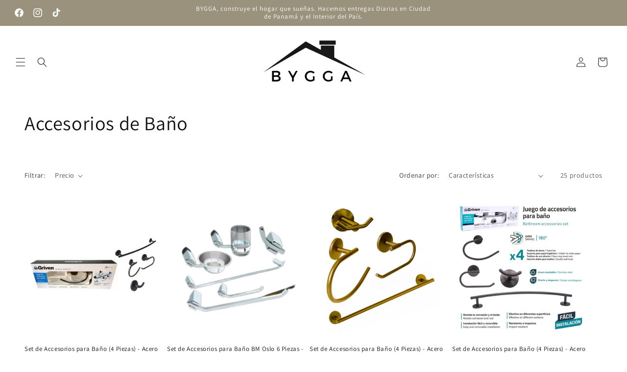

--- FILE ---
content_type: text/html; charset=utf-8
request_url: https://www.bygga.shop/collections/accesorios-bano
body_size: 25562
content:
<!doctype html>
<html class="no-js" lang="es">
  <head>
    <meta charset="utf-8">
    <meta http-equiv="X-UA-Compatible" content="IE=edge">
    <meta name="viewport" content="width=device-width,initial-scale=1">
    <meta name="theme-color" content="">
    <link rel="canonical" href="https://www.bygga.shop/collections/accesorios-bano"><link rel="icon" type="image/png" href="//www.bygga.shop/cdn/shop/files/BYGGA_1.png?crop=center&height=32&v=1657820182&width=32"><link rel="preconnect" href="https://fonts.shopifycdn.com" crossorigin><title>
      Accesorios de Baño
 &ndash; Comercializadora Bygga, S.A.</title>

    

    

<meta property="og:site_name" content="Comercializadora Bygga, S.A.">
<meta property="og:url" content="https://www.bygga.shop/collections/accesorios-bano">
<meta property="og:title" content="Accesorios de Baño">
<meta property="og:type" content="website">
<meta property="og:description" content="Todo lo que necesitas para tu HOGAR u OFICINA en un solo lugar - Iluminación, Grifería, Ferretería y mas!  La mejor calidad, diseño y garantÍa la encuentras en BYGGA."><meta property="og:image" content="http://www.bygga.shop/cdn/shop/collections/3.png?v=1746480744">
  <meta property="og:image:secure_url" content="https://www.bygga.shop/cdn/shop/collections/3.png?v=1746480744">
  <meta property="og:image:width" content="2160">
  <meta property="og:image:height" content="2160"><meta name="twitter:card" content="summary_large_image">
<meta name="twitter:title" content="Accesorios de Baño">
<meta name="twitter:description" content="Todo lo que necesitas para tu HOGAR u OFICINA en un solo lugar - Iluminación, Grifería, Ferretería y mas!  La mejor calidad, diseño y garantÍa la encuentras en BYGGA.">


    <script src="//www.bygga.shop/cdn/shop/t/5/assets/constants.js?v=58251544750838685771706198935" defer="defer"></script>
    <script src="//www.bygga.shop/cdn/shop/t/5/assets/pubsub.js?v=158357773527763999511706198936" defer="defer"></script>
    <script src="//www.bygga.shop/cdn/shop/t/5/assets/global.js?v=40820548392383841591706198935" defer="defer"></script><script src="//www.bygga.shop/cdn/shop/t/5/assets/animations.js?v=88693664871331136111706198934" defer="defer"></script><script>window.performance && window.performance.mark && window.performance.mark('shopify.content_for_header.start');</script><meta name="facebook-domain-verification" content="q864tppvxv25uk67j5lzp45qm45avs">
<meta name="facebook-domain-verification" content="2f897m7j6ul3eitvytajturj4l2002">
<meta name="facebook-domain-verification" content="4zeiiguu1br1g0s2fft10fddtg97wq">
<meta id="shopify-digital-wallet" name="shopify-digital-wallet" content="/22920657/digital_wallets/dialog">
<link rel="alternate" type="application/atom+xml" title="Feed" href="/collections/accesorios-bano.atom" />
<link rel="next" href="/collections/accesorios-bano?page=2">
<link rel="alternate" type="application/json+oembed" href="https://www.bygga.shop/collections/accesorios-bano.oembed">
<script async="async" src="/checkouts/internal/preloads.js?locale=es-PA"></script>
<script id="shopify-features" type="application/json">{"accessToken":"5090f71d013aac44ac8782c39c2826a8","betas":["rich-media-storefront-analytics"],"domain":"www.bygga.shop","predictiveSearch":true,"shopId":22920657,"locale":"es"}</script>
<script>var Shopify = Shopify || {};
Shopify.shop = "installed-panama.myshopify.com";
Shopify.locale = "es";
Shopify.currency = {"active":"USD","rate":"1.0"};
Shopify.country = "PA";
Shopify.theme = {"name":"Dawn","id":123902689335,"schema_name":"Dawn","schema_version":"12.0.0","theme_store_id":887,"role":"main"};
Shopify.theme.handle = "null";
Shopify.theme.style = {"id":null,"handle":null};
Shopify.cdnHost = "www.bygga.shop/cdn";
Shopify.routes = Shopify.routes || {};
Shopify.routes.root = "/";</script>
<script type="module">!function(o){(o.Shopify=o.Shopify||{}).modules=!0}(window);</script>
<script>!function(o){function n(){var o=[];function n(){o.push(Array.prototype.slice.apply(arguments))}return n.q=o,n}var t=o.Shopify=o.Shopify||{};t.loadFeatures=n(),t.autoloadFeatures=n()}(window);</script>
<script id="shop-js-analytics" type="application/json">{"pageType":"collection"}</script>
<script defer="defer" async type="module" src="//www.bygga.shop/cdn/shopifycloud/shop-js/modules/v2/client.init-shop-cart-sync_CQSBDXtZ.es.esm.js"></script>
<script defer="defer" async type="module" src="//www.bygga.shop/cdn/shopifycloud/shop-js/modules/v2/chunk.common_B4Ara4uI.esm.js"></script>
<script type="module">
  await import("//www.bygga.shop/cdn/shopifycloud/shop-js/modules/v2/client.init-shop-cart-sync_CQSBDXtZ.es.esm.js");
await import("//www.bygga.shop/cdn/shopifycloud/shop-js/modules/v2/chunk.common_B4Ara4uI.esm.js");

  window.Shopify.SignInWithShop?.initShopCartSync?.({"fedCMEnabled":true,"windoidEnabled":true});

</script>
<script>(function() {
  var isLoaded = false;
  function asyncLoad() {
    if (isLoaded) return;
    isLoaded = true;
    var urls = ["https:\/\/storage.nfcube.com\/instafeed-94f6b29123a3e1643fa0476c8df71263.js?shop=installed-panama.myshopify.com","https:\/\/cdn.hextom.com\/js\/quickannouncementbar.js?shop=installed-panama.myshopify.com"];
    for (var i = 0; i < urls.length; i++) {
      var s = document.createElement('script');
      s.type = 'text/javascript';
      s.async = true;
      s.src = urls[i];
      var x = document.getElementsByTagName('script')[0];
      x.parentNode.insertBefore(s, x);
    }
  };
  if(window.attachEvent) {
    window.attachEvent('onload', asyncLoad);
  } else {
    window.addEventListener('load', asyncLoad, false);
  }
})();</script>
<script id="__st">var __st={"a":22920657,"offset":-18000,"reqid":"c55ddc53-d163-46d3-aa45-45c945eb3446-1768573155","pageurl":"www.bygga.shop\/collections\/accesorios-bano","u":"c50a041b7a0b","p":"collection","rtyp":"collection","rid":166014779447};</script>
<script>window.ShopifyPaypalV4VisibilityTracking = true;</script>
<script id="captcha-bootstrap">!function(){'use strict';const t='contact',e='account',n='new_comment',o=[[t,t],['blogs',n],['comments',n],[t,'customer']],c=[[e,'customer_login'],[e,'guest_login'],[e,'recover_customer_password'],[e,'create_customer']],r=t=>t.map((([t,e])=>`form[action*='/${t}']:not([data-nocaptcha='true']) input[name='form_type'][value='${e}']`)).join(','),a=t=>()=>t?[...document.querySelectorAll(t)].map((t=>t.form)):[];function s(){const t=[...o],e=r(t);return a(e)}const i='password',u='form_key',d=['recaptcha-v3-token','g-recaptcha-response','h-captcha-response',i],f=()=>{try{return window.sessionStorage}catch{return}},m='__shopify_v',_=t=>t.elements[u];function p(t,e,n=!1){try{const o=window.sessionStorage,c=JSON.parse(o.getItem(e)),{data:r}=function(t){const{data:e,action:n}=t;return t[m]||n?{data:e,action:n}:{data:t,action:n}}(c);for(const[e,n]of Object.entries(r))t.elements[e]&&(t.elements[e].value=n);n&&o.removeItem(e)}catch(o){console.error('form repopulation failed',{error:o})}}const l='form_type',E='cptcha';function T(t){t.dataset[E]=!0}const w=window,h=w.document,L='Shopify',v='ce_forms',y='captcha';let A=!1;((t,e)=>{const n=(g='f06e6c50-85a8-45c8-87d0-21a2b65856fe',I='https://cdn.shopify.com/shopifycloud/storefront-forms-hcaptcha/ce_storefront_forms_captcha_hcaptcha.v1.5.2.iife.js',D={infoText:'Protegido por hCaptcha',privacyText:'Privacidad',termsText:'Términos'},(t,e,n)=>{const o=w[L][v],c=o.bindForm;if(c)return c(t,g,e,D).then(n);var r;o.q.push([[t,g,e,D],n]),r=I,A||(h.body.append(Object.assign(h.createElement('script'),{id:'captcha-provider',async:!0,src:r})),A=!0)});var g,I,D;w[L]=w[L]||{},w[L][v]=w[L][v]||{},w[L][v].q=[],w[L][y]=w[L][y]||{},w[L][y].protect=function(t,e){n(t,void 0,e),T(t)},Object.freeze(w[L][y]),function(t,e,n,w,h,L){const[v,y,A,g]=function(t,e,n){const i=e?o:[],u=t?c:[],d=[...i,...u],f=r(d),m=r(i),_=r(d.filter((([t,e])=>n.includes(e))));return[a(f),a(m),a(_),s()]}(w,h,L),I=t=>{const e=t.target;return e instanceof HTMLFormElement?e:e&&e.form},D=t=>v().includes(t);t.addEventListener('submit',(t=>{const e=I(t);if(!e)return;const n=D(e)&&!e.dataset.hcaptchaBound&&!e.dataset.recaptchaBound,o=_(e),c=g().includes(e)&&(!o||!o.value);(n||c)&&t.preventDefault(),c&&!n&&(function(t){try{if(!f())return;!function(t){const e=f();if(!e)return;const n=_(t);if(!n)return;const o=n.value;o&&e.removeItem(o)}(t);const e=Array.from(Array(32),(()=>Math.random().toString(36)[2])).join('');!function(t,e){_(t)||t.append(Object.assign(document.createElement('input'),{type:'hidden',name:u})),t.elements[u].value=e}(t,e),function(t,e){const n=f();if(!n)return;const o=[...t.querySelectorAll(`input[type='${i}']`)].map((({name:t})=>t)),c=[...d,...o],r={};for(const[a,s]of new FormData(t).entries())c.includes(a)||(r[a]=s);n.setItem(e,JSON.stringify({[m]:1,action:t.action,data:r}))}(t,e)}catch(e){console.error('failed to persist form',e)}}(e),e.submit())}));const S=(t,e)=>{t&&!t.dataset[E]&&(n(t,e.some((e=>e===t))),T(t))};for(const o of['focusin','change'])t.addEventListener(o,(t=>{const e=I(t);D(e)&&S(e,y())}));const B=e.get('form_key'),M=e.get(l),P=B&&M;t.addEventListener('DOMContentLoaded',(()=>{const t=y();if(P)for(const e of t)e.elements[l].value===M&&p(e,B);[...new Set([...A(),...v().filter((t=>'true'===t.dataset.shopifyCaptcha))])].forEach((e=>S(e,t)))}))}(h,new URLSearchParams(w.location.search),n,t,e,['guest_login'])})(!0,!0)}();</script>
<script integrity="sha256-4kQ18oKyAcykRKYeNunJcIwy7WH5gtpwJnB7kiuLZ1E=" data-source-attribution="shopify.loadfeatures" defer="defer" src="//www.bygga.shop/cdn/shopifycloud/storefront/assets/storefront/load_feature-a0a9edcb.js" crossorigin="anonymous"></script>
<script data-source-attribution="shopify.dynamic_checkout.dynamic.init">var Shopify=Shopify||{};Shopify.PaymentButton=Shopify.PaymentButton||{isStorefrontPortableWallets:!0,init:function(){window.Shopify.PaymentButton.init=function(){};var t=document.createElement("script");t.src="https://www.bygga.shop/cdn/shopifycloud/portable-wallets/latest/portable-wallets.es.js",t.type="module",document.head.appendChild(t)}};
</script>
<script data-source-attribution="shopify.dynamic_checkout.buyer_consent">
  function portableWalletsHideBuyerConsent(e){var t=document.getElementById("shopify-buyer-consent"),n=document.getElementById("shopify-subscription-policy-button");t&&n&&(t.classList.add("hidden"),t.setAttribute("aria-hidden","true"),n.removeEventListener("click",e))}function portableWalletsShowBuyerConsent(e){var t=document.getElementById("shopify-buyer-consent"),n=document.getElementById("shopify-subscription-policy-button");t&&n&&(t.classList.remove("hidden"),t.removeAttribute("aria-hidden"),n.addEventListener("click",e))}window.Shopify?.PaymentButton&&(window.Shopify.PaymentButton.hideBuyerConsent=portableWalletsHideBuyerConsent,window.Shopify.PaymentButton.showBuyerConsent=portableWalletsShowBuyerConsent);
</script>
<script data-source-attribution="shopify.dynamic_checkout.cart.bootstrap">document.addEventListener("DOMContentLoaded",(function(){function t(){return document.querySelector("shopify-accelerated-checkout-cart, shopify-accelerated-checkout")}if(t())Shopify.PaymentButton.init();else{new MutationObserver((function(e,n){t()&&(Shopify.PaymentButton.init(),n.disconnect())})).observe(document.body,{childList:!0,subtree:!0})}}));
</script>
<script id="sections-script" data-sections="header" defer="defer" src="//www.bygga.shop/cdn/shop/t/5/compiled_assets/scripts.js?1814"></script>
<script>window.performance && window.performance.mark && window.performance.mark('shopify.content_for_header.end');</script>


    <style data-shopify>
      @font-face {
  font-family: Assistant;
  font-weight: 400;
  font-style: normal;
  font-display: swap;
  src: url("//www.bygga.shop/cdn/fonts/assistant/assistant_n4.9120912a469cad1cc292572851508ca49d12e768.woff2") format("woff2"),
       url("//www.bygga.shop/cdn/fonts/assistant/assistant_n4.6e9875ce64e0fefcd3f4446b7ec9036b3ddd2985.woff") format("woff");
}

      @font-face {
  font-family: Assistant;
  font-weight: 700;
  font-style: normal;
  font-display: swap;
  src: url("//www.bygga.shop/cdn/fonts/assistant/assistant_n7.bf44452348ec8b8efa3aa3068825305886b1c83c.woff2") format("woff2"),
       url("//www.bygga.shop/cdn/fonts/assistant/assistant_n7.0c887fee83f6b3bda822f1150b912c72da0f7b64.woff") format("woff");
}

      
      
      @font-face {
  font-family: Assistant;
  font-weight: 400;
  font-style: normal;
  font-display: swap;
  src: url("//www.bygga.shop/cdn/fonts/assistant/assistant_n4.9120912a469cad1cc292572851508ca49d12e768.woff2") format("woff2"),
       url("//www.bygga.shop/cdn/fonts/assistant/assistant_n4.6e9875ce64e0fefcd3f4446b7ec9036b3ddd2985.woff") format("woff");
}


      
        :root,
        .color-background-1 {
          --color-background: 255,255,255;
        
          --gradient-background: #ffffff;
        

        

        --color-foreground: 18,18,18;
        --color-background-contrast: 191,191,191;
        --color-shadow: 18,18,18;
        --color-button: 18,18,18;
        --color-button-text: 255,255,255;
        --color-secondary-button: 255,255,255;
        --color-secondary-button-text: 18,18,18;
        --color-link: 18,18,18;
        --color-badge-foreground: 18,18,18;
        --color-badge-background: 255,255,255;
        --color-badge-border: 18,18,18;
        --payment-terms-background-color: rgb(255 255 255);
      }
      
        
        .color-background-2 {
          --color-background: 243,243,243;
        
          --gradient-background: #f3f3f3;
        

        

        --color-foreground: 18,18,18;
        --color-background-contrast: 179,179,179;
        --color-shadow: 18,18,18;
        --color-button: 18,18,18;
        --color-button-text: 243,243,243;
        --color-secondary-button: 243,243,243;
        --color-secondary-button-text: 18,18,18;
        --color-link: 18,18,18;
        --color-badge-foreground: 18,18,18;
        --color-badge-background: 243,243,243;
        --color-badge-border: 18,18,18;
        --payment-terms-background-color: rgb(243 243 243);
      }
      
        
        .color-inverse {
          --color-background: 36,40,51;
        
          --gradient-background: #242833;
        

        

        --color-foreground: 255,255,255;
        --color-background-contrast: 47,52,66;
        --color-shadow: 18,18,18;
        --color-button: 255,255,255;
        --color-button-text: 0,0,0;
        --color-secondary-button: 36,40,51;
        --color-secondary-button-text: 255,255,255;
        --color-link: 255,255,255;
        --color-badge-foreground: 255,255,255;
        --color-badge-background: 36,40,51;
        --color-badge-border: 255,255,255;
        --payment-terms-background-color: rgb(36 40 51);
      }
      
        
        .color-accent-1 {
          --color-background: 18,18,18;
        
          --gradient-background: #121212;
        

        

        --color-foreground: 255,255,255;
        --color-background-contrast: 146,146,146;
        --color-shadow: 18,18,18;
        --color-button: 255,255,255;
        --color-button-text: 18,18,18;
        --color-secondary-button: 18,18,18;
        --color-secondary-button-text: 255,255,255;
        --color-link: 255,255,255;
        --color-badge-foreground: 255,255,255;
        --color-badge-background: 18,18,18;
        --color-badge-border: 255,255,255;
        --payment-terms-background-color: rgb(18 18 18);
      }
      
        
        .color-accent-2 {
          --color-background: 154,146,124;
        
          --gradient-background: #9a927c;
        

        

        --color-foreground: 255,255,255;
        --color-background-contrast: 85,80,66;
        --color-shadow: 153,125,35;
        --color-button: 255,255,255;
        --color-button-text: 221,29,29;
        --color-secondary-button: 154,146,124;
        --color-secondary-button-text: 255,255,255;
        --color-link: 255,255,255;
        --color-badge-foreground: 255,255,255;
        --color-badge-background: 154,146,124;
        --color-badge-border: 255,255,255;
        --payment-terms-background-color: rgb(154 146 124);
      }
      

      body, .color-background-1, .color-background-2, .color-inverse, .color-accent-1, .color-accent-2 {
        color: rgba(var(--color-foreground), 0.75);
        background-color: rgb(var(--color-background));
      }

      :root {
        --font-body-family: Assistant, sans-serif;
        --font-body-style: normal;
        --font-body-weight: 400;
        --font-body-weight-bold: 700;

        --font-heading-family: Assistant, sans-serif;
        --font-heading-style: normal;
        --font-heading-weight: 400;

        --font-body-scale: 1.0;
        --font-heading-scale: 1.0;

        --media-padding: px;
        --media-border-opacity: 0.05;
        --media-border-width: 1px;
        --media-radius: 0px;
        --media-shadow-opacity: 0.0;
        --media-shadow-horizontal-offset: 0px;
        --media-shadow-vertical-offset: 4px;
        --media-shadow-blur-radius: 5px;
        --media-shadow-visible: 0;

        --page-width: 160rem;
        --page-width-margin: 0rem;

        --product-card-image-padding: 0.0rem;
        --product-card-corner-radius: 0.0rem;
        --product-card-text-alignment: left;
        --product-card-border-width: 0.0rem;
        --product-card-border-opacity: 0.1;
        --product-card-shadow-opacity: 0.0;
        --product-card-shadow-visible: 0;
        --product-card-shadow-horizontal-offset: 0.0rem;
        --product-card-shadow-vertical-offset: 0.4rem;
        --product-card-shadow-blur-radius: 0.5rem;

        --collection-card-image-padding: 0.0rem;
        --collection-card-corner-radius: 0.0rem;
        --collection-card-text-alignment: left;
        --collection-card-border-width: 0.0rem;
        --collection-card-border-opacity: 0.1;
        --collection-card-shadow-opacity: 0.0;
        --collection-card-shadow-visible: 0;
        --collection-card-shadow-horizontal-offset: 0.0rem;
        --collection-card-shadow-vertical-offset: 0.4rem;
        --collection-card-shadow-blur-radius: 0.5rem;

        --blog-card-image-padding: 0.0rem;
        --blog-card-corner-radius: 0.0rem;
        --blog-card-text-alignment: left;
        --blog-card-border-width: 0.0rem;
        --blog-card-border-opacity: 0.1;
        --blog-card-shadow-opacity: 0.0;
        --blog-card-shadow-visible: 0;
        --blog-card-shadow-horizontal-offset: 0.0rem;
        --blog-card-shadow-vertical-offset: 0.4rem;
        --blog-card-shadow-blur-radius: 0.5rem;

        --badge-corner-radius: 4.0rem;

        --popup-border-width: 1px;
        --popup-border-opacity: 0.1;
        --popup-corner-radius: 0px;
        --popup-shadow-opacity: 0.05;
        --popup-shadow-horizontal-offset: 0px;
        --popup-shadow-vertical-offset: 4px;
        --popup-shadow-blur-radius: 5px;

        --drawer-border-width: 1px;
        --drawer-border-opacity: 0.1;
        --drawer-shadow-opacity: 0.0;
        --drawer-shadow-horizontal-offset: 0px;
        --drawer-shadow-vertical-offset: 4px;
        --drawer-shadow-blur-radius: 5px;

        --spacing-sections-desktop: 0px;
        --spacing-sections-mobile: 0px;

        --grid-desktop-vertical-spacing: 8px;
        --grid-desktop-horizontal-spacing: 8px;
        --grid-mobile-vertical-spacing: 4px;
        --grid-mobile-horizontal-spacing: 4px;

        --text-boxes-border-opacity: 0.1;
        --text-boxes-border-width: 0px;
        --text-boxes-radius: 0px;
        --text-boxes-shadow-opacity: 0.0;
        --text-boxes-shadow-visible: 0;
        --text-boxes-shadow-horizontal-offset: 0px;
        --text-boxes-shadow-vertical-offset: 4px;
        --text-boxes-shadow-blur-radius: 5px;

        --buttons-radius: 20px;
        --buttons-radius-outset: 20px;
        --buttons-border-width: 0px;
        --buttons-border-opacity: 1.0;
        --buttons-shadow-opacity: 0.0;
        --buttons-shadow-visible: 0;
        --buttons-shadow-horizontal-offset: 0px;
        --buttons-shadow-vertical-offset: 4px;
        --buttons-shadow-blur-radius: 5px;
        --buttons-border-offset: 0.3px;

        --inputs-radius: 0px;
        --inputs-border-width: 1px;
        --inputs-border-opacity: 0.55;
        --inputs-shadow-opacity: 0.0;
        --inputs-shadow-horizontal-offset: 0px;
        --inputs-margin-offset: 0px;
        --inputs-shadow-vertical-offset: 4px;
        --inputs-shadow-blur-radius: 5px;
        --inputs-radius-outset: 0px;

        --variant-pills-radius: 40px;
        --variant-pills-border-width: 1px;
        --variant-pills-border-opacity: 0.55;
        --variant-pills-shadow-opacity: 0.0;
        --variant-pills-shadow-horizontal-offset: 0px;
        --variant-pills-shadow-vertical-offset: 4px;
        --variant-pills-shadow-blur-radius: 5px;
      }

      *,
      *::before,
      *::after {
        box-sizing: inherit;
      }

      html {
        box-sizing: border-box;
        font-size: calc(var(--font-body-scale) * 62.5%);
        height: 100%;
      }

      body {
        display: grid;
        grid-template-rows: auto auto 1fr auto;
        grid-template-columns: 100%;
        min-height: 100%;
        margin: 0;
        font-size: 1.5rem;
        letter-spacing: 0.06rem;
        line-height: calc(1 + 0.8 / var(--font-body-scale));
        font-family: var(--font-body-family);
        font-style: var(--font-body-style);
        font-weight: var(--font-body-weight);
      }

      @media screen and (min-width: 750px) {
        body {
          font-size: 1.6rem;
        }
      }
    </style>

    <link href="//www.bygga.shop/cdn/shop/t/5/assets/base.css?v=22615539281115885671706198934" rel="stylesheet" type="text/css" media="all" />
<link rel="preload" as="font" href="//www.bygga.shop/cdn/fonts/assistant/assistant_n4.9120912a469cad1cc292572851508ca49d12e768.woff2" type="font/woff2" crossorigin><link rel="preload" as="font" href="//www.bygga.shop/cdn/fonts/assistant/assistant_n4.9120912a469cad1cc292572851508ca49d12e768.woff2" type="font/woff2" crossorigin><link
        rel="stylesheet"
        href="//www.bygga.shop/cdn/shop/t/5/assets/component-predictive-search.css?v=118923337488134913561706198935"
        media="print"
        onload="this.media='all'"
      ><script>
      document.documentElement.className = document.documentElement.className.replace('no-js', 'js');
      if (Shopify.designMode) {
        document.documentElement.classList.add('shopify-design-mode');
      }
    </script>
  <!-- BEGIN app block: shopify://apps/klaviyo-email-marketing-sms/blocks/klaviyo-onsite-embed/2632fe16-c075-4321-a88b-50b567f42507 -->












  <script async src="https://static.klaviyo.com/onsite/js/ULaajg/klaviyo.js?company_id=ULaajg"></script>
  <script>!function(){if(!window.klaviyo){window._klOnsite=window._klOnsite||[];try{window.klaviyo=new Proxy({},{get:function(n,i){return"push"===i?function(){var n;(n=window._klOnsite).push.apply(n,arguments)}:function(){for(var n=arguments.length,o=new Array(n),w=0;w<n;w++)o[w]=arguments[w];var t="function"==typeof o[o.length-1]?o.pop():void 0,e=new Promise((function(n){window._klOnsite.push([i].concat(o,[function(i){t&&t(i),n(i)}]))}));return e}}})}catch(n){window.klaviyo=window.klaviyo||[],window.klaviyo.push=function(){var n;(n=window._klOnsite).push.apply(n,arguments)}}}}();</script>

  




  <script>
    window.klaviyoReviewsProductDesignMode = false
  </script>







<!-- END app block --><link href="https://monorail-edge.shopifysvc.com" rel="dns-prefetch">
<script>(function(){if ("sendBeacon" in navigator && "performance" in window) {try {var session_token_from_headers = performance.getEntriesByType('navigation')[0].serverTiming.find(x => x.name == '_s').description;} catch {var session_token_from_headers = undefined;}var session_cookie_matches = document.cookie.match(/_shopify_s=([^;]*)/);var session_token_from_cookie = session_cookie_matches && session_cookie_matches.length === 2 ? session_cookie_matches[1] : "";var session_token = session_token_from_headers || session_token_from_cookie || "";function handle_abandonment_event(e) {var entries = performance.getEntries().filter(function(entry) {return /monorail-edge.shopifysvc.com/.test(entry.name);});if (!window.abandonment_tracked && entries.length === 0) {window.abandonment_tracked = true;var currentMs = Date.now();var navigation_start = performance.timing.navigationStart;var payload = {shop_id: 22920657,url: window.location.href,navigation_start,duration: currentMs - navigation_start,session_token,page_type: "collection"};window.navigator.sendBeacon("https://monorail-edge.shopifysvc.com/v1/produce", JSON.stringify({schema_id: "online_store_buyer_site_abandonment/1.1",payload: payload,metadata: {event_created_at_ms: currentMs,event_sent_at_ms: currentMs}}));}}window.addEventListener('pagehide', handle_abandonment_event);}}());</script>
<script id="web-pixels-manager-setup">(function e(e,d,r,n,o){if(void 0===o&&(o={}),!Boolean(null===(a=null===(i=window.Shopify)||void 0===i?void 0:i.analytics)||void 0===a?void 0:a.replayQueue)){var i,a;window.Shopify=window.Shopify||{};var t=window.Shopify;t.analytics=t.analytics||{};var s=t.analytics;s.replayQueue=[],s.publish=function(e,d,r){return s.replayQueue.push([e,d,r]),!0};try{self.performance.mark("wpm:start")}catch(e){}var l=function(){var e={modern:/Edge?\/(1{2}[4-9]|1[2-9]\d|[2-9]\d{2}|\d{4,})\.\d+(\.\d+|)|Firefox\/(1{2}[4-9]|1[2-9]\d|[2-9]\d{2}|\d{4,})\.\d+(\.\d+|)|Chrom(ium|e)\/(9{2}|\d{3,})\.\d+(\.\d+|)|(Maci|X1{2}).+ Version\/(15\.\d+|(1[6-9]|[2-9]\d|\d{3,})\.\d+)([,.]\d+|)( \(\w+\)|)( Mobile\/\w+|) Safari\/|Chrome.+OPR\/(9{2}|\d{3,})\.\d+\.\d+|(CPU[ +]OS|iPhone[ +]OS|CPU[ +]iPhone|CPU IPhone OS|CPU iPad OS)[ +]+(15[._]\d+|(1[6-9]|[2-9]\d|\d{3,})[._]\d+)([._]\d+|)|Android:?[ /-](13[3-9]|1[4-9]\d|[2-9]\d{2}|\d{4,})(\.\d+|)(\.\d+|)|Android.+Firefox\/(13[5-9]|1[4-9]\d|[2-9]\d{2}|\d{4,})\.\d+(\.\d+|)|Android.+Chrom(ium|e)\/(13[3-9]|1[4-9]\d|[2-9]\d{2}|\d{4,})\.\d+(\.\d+|)|SamsungBrowser\/([2-9]\d|\d{3,})\.\d+/,legacy:/Edge?\/(1[6-9]|[2-9]\d|\d{3,})\.\d+(\.\d+|)|Firefox\/(5[4-9]|[6-9]\d|\d{3,})\.\d+(\.\d+|)|Chrom(ium|e)\/(5[1-9]|[6-9]\d|\d{3,})\.\d+(\.\d+|)([\d.]+$|.*Safari\/(?![\d.]+ Edge\/[\d.]+$))|(Maci|X1{2}).+ Version\/(10\.\d+|(1[1-9]|[2-9]\d|\d{3,})\.\d+)([,.]\d+|)( \(\w+\)|)( Mobile\/\w+|) Safari\/|Chrome.+OPR\/(3[89]|[4-9]\d|\d{3,})\.\d+\.\d+|(CPU[ +]OS|iPhone[ +]OS|CPU[ +]iPhone|CPU IPhone OS|CPU iPad OS)[ +]+(10[._]\d+|(1[1-9]|[2-9]\d|\d{3,})[._]\d+)([._]\d+|)|Android:?[ /-](13[3-9]|1[4-9]\d|[2-9]\d{2}|\d{4,})(\.\d+|)(\.\d+|)|Mobile Safari.+OPR\/([89]\d|\d{3,})\.\d+\.\d+|Android.+Firefox\/(13[5-9]|1[4-9]\d|[2-9]\d{2}|\d{4,})\.\d+(\.\d+|)|Android.+Chrom(ium|e)\/(13[3-9]|1[4-9]\d|[2-9]\d{2}|\d{4,})\.\d+(\.\d+|)|Android.+(UC? ?Browser|UCWEB|U3)[ /]?(15\.([5-9]|\d{2,})|(1[6-9]|[2-9]\d|\d{3,})\.\d+)\.\d+|SamsungBrowser\/(5\.\d+|([6-9]|\d{2,})\.\d+)|Android.+MQ{2}Browser\/(14(\.(9|\d{2,})|)|(1[5-9]|[2-9]\d|\d{3,})(\.\d+|))(\.\d+|)|K[Aa][Ii]OS\/(3\.\d+|([4-9]|\d{2,})\.\d+)(\.\d+|)/},d=e.modern,r=e.legacy,n=navigator.userAgent;return n.match(d)?"modern":n.match(r)?"legacy":"unknown"}(),u="modern"===l?"modern":"legacy",c=(null!=n?n:{modern:"",legacy:""})[u],f=function(e){return[e.baseUrl,"/wpm","/b",e.hashVersion,"modern"===e.buildTarget?"m":"l",".js"].join("")}({baseUrl:d,hashVersion:r,buildTarget:u}),m=function(e){var d=e.version,r=e.bundleTarget,n=e.surface,o=e.pageUrl,i=e.monorailEndpoint;return{emit:function(e){var a=e.status,t=e.errorMsg,s=(new Date).getTime(),l=JSON.stringify({metadata:{event_sent_at_ms:s},events:[{schema_id:"web_pixels_manager_load/3.1",payload:{version:d,bundle_target:r,page_url:o,status:a,surface:n,error_msg:t},metadata:{event_created_at_ms:s}}]});if(!i)return console&&console.warn&&console.warn("[Web Pixels Manager] No Monorail endpoint provided, skipping logging."),!1;try{return self.navigator.sendBeacon.bind(self.navigator)(i,l)}catch(e){}var u=new XMLHttpRequest;try{return u.open("POST",i,!0),u.setRequestHeader("Content-Type","text/plain"),u.send(l),!0}catch(e){return console&&console.warn&&console.warn("[Web Pixels Manager] Got an unhandled error while logging to Monorail."),!1}}}}({version:r,bundleTarget:l,surface:e.surface,pageUrl:self.location.href,monorailEndpoint:e.monorailEndpoint});try{o.browserTarget=l,function(e){var d=e.src,r=e.async,n=void 0===r||r,o=e.onload,i=e.onerror,a=e.sri,t=e.scriptDataAttributes,s=void 0===t?{}:t,l=document.createElement("script"),u=document.querySelector("head"),c=document.querySelector("body");if(l.async=n,l.src=d,a&&(l.integrity=a,l.crossOrigin="anonymous"),s)for(var f in s)if(Object.prototype.hasOwnProperty.call(s,f))try{l.dataset[f]=s[f]}catch(e){}if(o&&l.addEventListener("load",o),i&&l.addEventListener("error",i),u)u.appendChild(l);else{if(!c)throw new Error("Did not find a head or body element to append the script");c.appendChild(l)}}({src:f,async:!0,onload:function(){if(!function(){var e,d;return Boolean(null===(d=null===(e=window.Shopify)||void 0===e?void 0:e.analytics)||void 0===d?void 0:d.initialized)}()){var d=window.webPixelsManager.init(e)||void 0;if(d){var r=window.Shopify.analytics;r.replayQueue.forEach((function(e){var r=e[0],n=e[1],o=e[2];d.publishCustomEvent(r,n,o)})),r.replayQueue=[],r.publish=d.publishCustomEvent,r.visitor=d.visitor,r.initialized=!0}}},onerror:function(){return m.emit({status:"failed",errorMsg:"".concat(f," has failed to load")})},sri:function(e){var d=/^sha384-[A-Za-z0-9+/=]+$/;return"string"==typeof e&&d.test(e)}(c)?c:"",scriptDataAttributes:o}),m.emit({status:"loading"})}catch(e){m.emit({status:"failed",errorMsg:(null==e?void 0:e.message)||"Unknown error"})}}})({shopId: 22920657,storefrontBaseUrl: "https://www.bygga.shop",extensionsBaseUrl: "https://extensions.shopifycdn.com/cdn/shopifycloud/web-pixels-manager",monorailEndpoint: "https://monorail-edge.shopifysvc.com/unstable/produce_batch",surface: "storefront-renderer",enabledBetaFlags: ["2dca8a86"],webPixelsConfigList: [{"id":"561872951","configuration":"{\"subdomain\": \"installed-panama\"}","eventPayloadVersion":"v1","runtimeContext":"STRICT","scriptVersion":"69e1bed23f1568abe06fb9d113379033","type":"APP","apiClientId":1615517,"privacyPurposes":["ANALYTICS","MARKETING","SALE_OF_DATA"],"dataSharingAdjustments":{"protectedCustomerApprovalScopes":["read_customer_address","read_customer_email","read_customer_name","read_customer_personal_data","read_customer_phone"]}},{"id":"369721399","configuration":"{\"config\":\"{\\\"pixel_id\\\":\\\"G-SYL4SN8991\\\",\\\"gtag_events\\\":[{\\\"type\\\":\\\"purchase\\\",\\\"action_label\\\":\\\"G-SYL4SN8991\\\"},{\\\"type\\\":\\\"page_view\\\",\\\"action_label\\\":\\\"G-SYL4SN8991\\\"},{\\\"type\\\":\\\"view_item\\\",\\\"action_label\\\":\\\"G-SYL4SN8991\\\"},{\\\"type\\\":\\\"search\\\",\\\"action_label\\\":\\\"G-SYL4SN8991\\\"},{\\\"type\\\":\\\"add_to_cart\\\",\\\"action_label\\\":\\\"G-SYL4SN8991\\\"},{\\\"type\\\":\\\"begin_checkout\\\",\\\"action_label\\\":\\\"G-SYL4SN8991\\\"},{\\\"type\\\":\\\"add_payment_info\\\",\\\"action_label\\\":\\\"G-SYL4SN8991\\\"}],\\\"enable_monitoring_mode\\\":false}\"}","eventPayloadVersion":"v1","runtimeContext":"OPEN","scriptVersion":"b2a88bafab3e21179ed38636efcd8a93","type":"APP","apiClientId":1780363,"privacyPurposes":[],"dataSharingAdjustments":{"protectedCustomerApprovalScopes":["read_customer_address","read_customer_email","read_customer_name","read_customer_personal_data","read_customer_phone"]}},{"id":"111706167","configuration":"{\"pixel_id\":\"638718343686006\",\"pixel_type\":\"facebook_pixel\",\"metaapp_system_user_token\":\"-\"}","eventPayloadVersion":"v1","runtimeContext":"OPEN","scriptVersion":"ca16bc87fe92b6042fbaa3acc2fbdaa6","type":"APP","apiClientId":2329312,"privacyPurposes":["ANALYTICS","MARKETING","SALE_OF_DATA"],"dataSharingAdjustments":{"protectedCustomerApprovalScopes":["read_customer_address","read_customer_email","read_customer_name","read_customer_personal_data","read_customer_phone"]}},{"id":"shopify-app-pixel","configuration":"{}","eventPayloadVersion":"v1","runtimeContext":"STRICT","scriptVersion":"0450","apiClientId":"shopify-pixel","type":"APP","privacyPurposes":["ANALYTICS","MARKETING"]},{"id":"shopify-custom-pixel","eventPayloadVersion":"v1","runtimeContext":"LAX","scriptVersion":"0450","apiClientId":"shopify-pixel","type":"CUSTOM","privacyPurposes":["ANALYTICS","MARKETING"]}],isMerchantRequest: false,initData: {"shop":{"name":"Comercializadora Bygga, S.A.","paymentSettings":{"currencyCode":"USD"},"myshopifyDomain":"installed-panama.myshopify.com","countryCode":"PA","storefrontUrl":"https:\/\/www.bygga.shop"},"customer":null,"cart":null,"checkout":null,"productVariants":[],"purchasingCompany":null},},"https://www.bygga.shop/cdn","fcfee988w5aeb613cpc8e4bc33m6693e112",{"modern":"","legacy":""},{"shopId":"22920657","storefrontBaseUrl":"https:\/\/www.bygga.shop","extensionBaseUrl":"https:\/\/extensions.shopifycdn.com\/cdn\/shopifycloud\/web-pixels-manager","surface":"storefront-renderer","enabledBetaFlags":"[\"2dca8a86\"]","isMerchantRequest":"false","hashVersion":"fcfee988w5aeb613cpc8e4bc33m6693e112","publish":"custom","events":"[[\"page_viewed\",{}],[\"collection_viewed\",{\"collection\":{\"id\":\"166014779447\",\"title\":\"Accesorios de Baño\",\"productVariants\":[{\"price\":{\"amount\":39.95,\"currencyCode\":\"USD\"},\"product\":{\"title\":\"Set de Accesorios para Baño (4 Piezas) - Acero Inoxidable \/ Acabado Negro Mate\",\"vendor\":\"BYGGA\",\"id\":\"6794304192567\",\"untranslatedTitle\":\"Set de Accesorios para Baño (4 Piezas) - Acero Inoxidable \/ Acabado Negro Mate\",\"url\":\"\/products\/set-de-accesorios-para-bano-4-piezas-acero-inoxidable-acabado-negro-mate-bygga\",\"type\":\"Baño\"},\"id\":\"40147475824695\",\"image\":{\"src\":\"\/\/www.bygga.shop\/cdn\/shop\/files\/SetdeAccesoriosNegro4Piezas.png?v=1708650595\"},\"sku\":\"A367-SH60200-FBS\",\"title\":\"Default Title\",\"untranslatedTitle\":\"Default Title\"},{\"price\":{\"amount\":39.95,\"currencyCode\":\"USD\"},\"product\":{\"title\":\"Set de Accesorios para Baño BM Oslo  6 Piezas - Acero Inoxidable \/ Acabado Cromado\",\"vendor\":\"BYGGA\",\"id\":\"7346436440119\",\"untranslatedTitle\":\"Set de Accesorios para Baño BM Oslo  6 Piezas - Acero Inoxidable \/ Acabado Cromado\",\"url\":\"\/products\/set-de-accesorios-para-bano-bm-oslo-6-piezas-acero-inoxidable-acabado-cromado\",\"type\":\"Baño\"},\"id\":\"41895355711543\",\"image\":{\"src\":\"\/\/www.bygga.shop\/cdn\/shop\/files\/ITEMSBYGGA.jpg?v=1758830565\"},\"sku\":\"BM-9600\",\"title\":\"Default Title\",\"untranslatedTitle\":\"Default Title\"},{\"price\":{\"amount\":44.95,\"currencyCode\":\"USD\"},\"product\":{\"title\":\"Set de Accesorios para Baño (4 Piezas) - Acero Inoxidable \/ Acabado Dorado\",\"vendor\":\"BYGGA\",\"id\":\"6813632430135\",\"untranslatedTitle\":\"Set de Accesorios para Baño (4 Piezas) - Acero Inoxidable \/ Acabado Dorado\",\"url\":\"\/products\/set-de-accesorios-para-bano-4-piezas-acero-inoxidable-acabado-dorado-bygga\",\"type\":\"Baño\"},\"id\":\"40196533780535\",\"image\":{\"src\":\"\/\/www.bygga.shop\/cdn\/shop\/files\/COMBODORADOACCESORIOS.png?v=1695134317\"},\"sku\":\"GV-GH60200-FBS\",\"title\":\"Default Title\",\"untranslatedTitle\":\"Default Title\"},{\"price\":{\"amount\":44.95,\"currencyCode\":\"USD\"},\"product\":{\"title\":\"Set de Accesorios para Baño (4 Piezas) - Acero Inoxidable \/ Acabado Gun Metal (plomo)\",\"vendor\":\"BYGGA\",\"id\":\"7349454602295\",\"untranslatedTitle\":\"Set de Accesorios para Baño (4 Piezas) - Acero Inoxidable \/ Acabado Gun Metal (plomo)\",\"url\":\"\/products\/set-de-accesorios-para-bano-4-piezas-acero-inoxidable-acabado-gun-metal-plomo\",\"type\":\"Baño\"},\"id\":\"41908111802423\",\"image\":{\"src\":\"\/\/www.bygga.shop\/cdn\/shop\/files\/IMG-0147.jpg?v=1759630077\"},\"sku\":null,\"title\":\"Default Title\",\"untranslatedTitle\":\"Default Title\"},{\"price\":{\"amount\":34.95,\"currencyCode\":\"USD\"},\"product\":{\"title\":\"Set de Accesorios para Baño de 5 Piezas - Acero Inoxidable \/ Acabado Gun Metal\",\"vendor\":\"BYGGA\",\"id\":\"7326980866103\",\"untranslatedTitle\":\"Set de Accesorios para Baño de 5 Piezas - Acero Inoxidable \/ Acabado Gun Metal\",\"url\":\"\/products\/set-de-accesorios-para-bano-de-5-piezas-acero-inoxidable-acabado-gun-metal-bygga\",\"type\":\"Baño\"},\"id\":\"41829298274359\",\"image\":{\"src\":\"\/\/www.bygga.shop\/cdn\/shop\/files\/PanelLEDRedondoPlateado_1.jpg?v=1755203033\"},\"sku\":\"3300gm\",\"title\":\"Default Title\",\"untranslatedTitle\":\"Default Title\"},{\"price\":{\"amount\":9.95,\"currencyCode\":\"USD\"},\"product\":{\"title\":\"Gancho de Pared para Toalla en Acero Inoxidable - Acabado Negro Mate\",\"vendor\":\"BYGGA\",\"id\":\"6645936029751\",\"untranslatedTitle\":\"Gancho de Pared para Toalla en Acero Inoxidable - Acabado Negro Mate\",\"url\":\"\/products\/gancho-de-pared-para-toalla-en-acero-inoxidable-acabado-negro-mate-bygga\",\"type\":\"Baño\"},\"id\":\"39699153420343\",\"image\":{\"src\":\"\/\/www.bygga.shop\/cdn\/shop\/files\/GanchodeRopaGriven.png?v=1708648832\"},\"sku\":\"A367-GDP1\",\"title\":\"Default Title\",\"untranslatedTitle\":\"Default Title\"},{\"price\":{\"amount\":49.95,\"currencyCode\":\"USD\"},\"product\":{\"title\":\"Barra de Seguridad BM para Discapacitados de 60CM - Acero Inoxidable\",\"vendor\":\"BYGGA\",\"id\":\"4664312037431\",\"untranslatedTitle\":\"Barra de Seguridad BM para Discapacitados de 60CM - Acero Inoxidable\",\"url\":\"\/products\/barra-de-seguridad-para-discapacitados-de-60cm-acero-inoxidable\",\"type\":\"Institucional\"},\"id\":\"32462153383991\",\"image\":null,\"sku\":\"BM-DY101SS\",\"title\":\"Default Title\",\"untranslatedTitle\":\"Default Title\"},{\"price\":{\"amount\":5.95,\"currencyCode\":\"USD\"},\"product\":{\"title\":\"Porta Papel Higiénico Acabado Negro Mate\",\"vendor\":\"BYGGA\",\"id\":\"7271559823415\",\"untranslatedTitle\":\"Porta Papel Higiénico Acabado Negro Mate\",\"url\":\"\/products\/porta-papel-higienico-acabado-negro-mate-bygga\",\"type\":\"Baño\"},\"id\":\"41618359320631\",\"image\":{\"src\":\"\/\/www.bygga.shop\/cdn\/shop\/files\/WhatsAppImage2025-04-15at2.06.35PM.jpg?v=1744744321\"},\"sku\":\"NT16513-BK\",\"title\":\"Default Title\",\"untranslatedTitle\":\"Default Title\"},{\"price\":{\"amount\":9.95,\"currencyCode\":\"USD\"},\"product\":{\"title\":\"Jabonera con Plato de Cristal en Acero Inoxidable - Acabado Negro Mate\",\"vendor\":\"BYGGA\",\"id\":\"6645936259127\",\"untranslatedTitle\":\"Jabonera con Plato de Cristal en Acero Inoxidable - Acabado Negro Mate\",\"url\":\"\/products\/jabonera-con-plato-de-cristal-en-acero-inoxidable-acabado-negro-mate-bygga\",\"type\":\"Baño\"},\"id\":\"39699154370615\",\"image\":{\"src\":\"\/\/www.bygga.shop\/cdn\/shop\/files\/JaboneraconPlatoGriven.png?v=1708653121\"},\"sku\":\"367-SH60200-SH\",\"title\":\"Default Title\",\"untranslatedTitle\":\"Default Title\"},{\"price\":{\"amount\":6.95,\"currencyCode\":\"USD\"},\"product\":{\"title\":\"Set de Accesorios Basic para Baño (5 Piezas) con Acabado Cromado en plástico ABS\",\"vendor\":\"BYGGA\",\"id\":\"7218834898999\",\"untranslatedTitle\":\"Set de Accesorios Basic para Baño (5 Piezas) con Acabado Cromado en plástico ABS\",\"url\":\"\/products\/set-de-accesorios-basic-para-bano-5-piezas-con-acabado-negro-mate-en-abs-bygga\",\"type\":\"Baño\"},\"id\":\"41458399346743\",\"image\":{\"src\":\"\/\/www.bygga.shop\/cdn\/shop\/files\/WhatsAppImage2025-05-07at10.48.33AM.jpg?v=1746632945\"},\"sku\":\"GVB-BSC-5PCS\",\"title\":\"Default Title\",\"untranslatedTitle\":\"Default Title\"},{\"price\":{\"amount\":14.95,\"currencyCode\":\"USD\"},\"product\":{\"title\":\"Portarrollo para Papel Higiénico Acabado Gun Metal\",\"vendor\":\"BYGGA\",\"id\":\"6610194169911\",\"untranslatedTitle\":\"Portarrollo para Papel Higiénico Acabado Gun Metal\",\"url\":\"\/products\/portarrollos-para-papel-higienico-en-negro-mate-bygga\",\"type\":\"Baño\"},\"id\":\"39534762065975\",\"image\":{\"src\":\"\/\/www.bygga.shop\/cdn\/shop\/files\/PHOTO-2025-02-27-11-09-13_84e0aa09-db1f-415e-9979-6231310e8a89.jpg?v=1744115933\"},\"sku\":\"\",\"title\":\"Default Title\",\"untranslatedTitle\":\"Default Title\"},{\"price\":{\"amount\":14.95,\"currencyCode\":\"USD\"},\"product\":{\"title\":\"Barra Toallera de 60CM en acabado Negro Mate\",\"vendor\":\"BYGGA\",\"id\":\"6610194300983\",\"untranslatedTitle\":\"Barra Toallera de 60CM en acabado Negro Mate\",\"url\":\"\/products\/barra-toallera-en-negro-mate\",\"type\":\"Baño\"},\"id\":\"39534762459191\",\"image\":{\"src\":\"\/\/www.bygga.shop\/cdn\/shop\/files\/image_1024.jpg?v=1742476475\"},\"sku\":\"NT16528-BK\",\"title\":\"Default Title\",\"untranslatedTitle\":\"Default Title\"},{\"price\":{\"amount\":7.48,\"currencyCode\":\"USD\"},\"product\":{\"title\":\"Toallero de Mano de Aro Abierto en Acero Inoxidable - Acabado Negro Mate\",\"vendor\":\"BYGGA\",\"id\":\"6645935833143\",\"untranslatedTitle\":\"Toallero de Mano de Aro Abierto en Acero Inoxidable - Acabado Negro Mate\",\"url\":\"\/products\/toallero-de-mano-de-aro-abierto-en-acero-inoxidable-acabado-negro-mate\",\"type\":\"Baño\"},\"id\":\"39699152961591\",\"image\":{\"src\":\"\/\/www.bygga.shop\/cdn\/shop\/files\/GanchodeToallaGriven.png?v=1708649017\"},\"sku\":\"A367-SH60200-TR\",\"title\":\"Default Title\",\"untranslatedTitle\":\"Default Title\"},{\"price\":{\"amount\":14.95,\"currencyCode\":\"USD\"},\"product\":{\"title\":\"Soporte para Papel Higienico en Acero Inoxidable - Acabado Negro Mate\",\"vendor\":\"BYGGA\",\"id\":\"6645936160823\",\"untranslatedTitle\":\"Soporte para Papel Higienico en Acero Inoxidable - Acabado Negro Mate\",\"url\":\"\/products\/soporte-para-papel-higienico-en-acero-inoxidable-acabado-negro-mate\",\"type\":\"Baño\"},\"id\":\"39699153551415\",\"image\":{\"src\":\"\/\/www.bygga.shop\/cdn\/shop\/files\/SoportePapelHigienicoGriven.png?v=1708653333\"},\"sku\":\"A367-SH60200-TPH\",\"title\":\"Default Title\",\"untranslatedTitle\":\"Default Title\"},{\"price\":{\"amount\":14.95,\"currencyCode\":\"USD\"},\"product\":{\"title\":\"Soporte para Cepillos Dentales en Acero Inoxidable - Acabado Negro Mate\",\"vendor\":\"BYGGA\",\"id\":\"6645936422967\",\"untranslatedTitle\":\"Soporte para Cepillos Dentales en Acero Inoxidable - Acabado Negro Mate\",\"url\":\"\/products\/soporte-para-cepillos-dentales-en-acero-inoxidable-acabado-negro-mate\",\"type\":\"Baño\"},\"id\":\"39699154567223\",\"image\":{\"src\":\"\/\/www.bygga.shop\/cdn\/shop\/files\/VasoCepillodeDientes.png?v=1708648679\"},\"sku\":\"A367-SCD1\",\"title\":\"Default Title\",\"untranslatedTitle\":\"Default Title\"},{\"price\":{\"amount\":29.95,\"currencyCode\":\"USD\"},\"product\":{\"title\":\"Set de Accesorios para Baño de 5 Piezas - Acero Inoxidable \/ Acabado Negro Mate\",\"vendor\":\"BYGGA\",\"id\":\"7326960287799\",\"untranslatedTitle\":\"Set de Accesorios para Baño de 5 Piezas - Acero Inoxidable \/ Acabado Negro Mate\",\"url\":\"\/products\/set-de-accesorios-para-bano-de-5-piezas-acero-inoxidable-acabado-negro-mate-bygga\",\"type\":\"Baño\"},\"id\":\"41829234114615\",\"image\":{\"src\":\"\/\/www.bygga.shop\/cdn\/shop\/files\/PanelLEDRedondoPlateado.jpg?v=1755198718\"},\"sku\":\"3300BK\",\"title\":\"Default Title\",\"untranslatedTitle\":\"Default Title\"}]}}]]"});</script><script>
  window.ShopifyAnalytics = window.ShopifyAnalytics || {};
  window.ShopifyAnalytics.meta = window.ShopifyAnalytics.meta || {};
  window.ShopifyAnalytics.meta.currency = 'USD';
  var meta = {"products":[{"id":6794304192567,"gid":"gid:\/\/shopify\/Product\/6794304192567","vendor":"BYGGA","type":"Baño","handle":"set-de-accesorios-para-bano-4-piezas-acero-inoxidable-acabado-negro-mate-bygga","variants":[{"id":40147475824695,"price":3995,"name":"Set de Accesorios para Baño (4 Piezas) - Acero Inoxidable \/ Acabado Negro Mate","public_title":null,"sku":"A367-SH60200-FBS"}],"remote":false},{"id":7346436440119,"gid":"gid:\/\/shopify\/Product\/7346436440119","vendor":"BYGGA","type":"Baño","handle":"set-de-accesorios-para-bano-bm-oslo-6-piezas-acero-inoxidable-acabado-cromado","variants":[{"id":41895355711543,"price":3995,"name":"Set de Accesorios para Baño BM Oslo  6 Piezas - Acero Inoxidable \/ Acabado Cromado","public_title":null,"sku":"BM-9600"}],"remote":false},{"id":6813632430135,"gid":"gid:\/\/shopify\/Product\/6813632430135","vendor":"BYGGA","type":"Baño","handle":"set-de-accesorios-para-bano-4-piezas-acero-inoxidable-acabado-dorado-bygga","variants":[{"id":40196533780535,"price":4495,"name":"Set de Accesorios para Baño (4 Piezas) - Acero Inoxidable \/ Acabado Dorado","public_title":null,"sku":"GV-GH60200-FBS"}],"remote":false},{"id":7349454602295,"gid":"gid:\/\/shopify\/Product\/7349454602295","vendor":"BYGGA","type":"Baño","handle":"set-de-accesorios-para-bano-4-piezas-acero-inoxidable-acabado-gun-metal-plomo","variants":[{"id":41908111802423,"price":4495,"name":"Set de Accesorios para Baño (4 Piezas) - Acero Inoxidable \/ Acabado Gun Metal (plomo)","public_title":null,"sku":null}],"remote":false},{"id":7326980866103,"gid":"gid:\/\/shopify\/Product\/7326980866103","vendor":"BYGGA","type":"Baño","handle":"set-de-accesorios-para-bano-de-5-piezas-acero-inoxidable-acabado-gun-metal-bygga","variants":[{"id":41829298274359,"price":3495,"name":"Set de Accesorios para Baño de 5 Piezas - Acero Inoxidable \/ Acabado Gun Metal","public_title":null,"sku":"3300gm"}],"remote":false},{"id":6645936029751,"gid":"gid:\/\/shopify\/Product\/6645936029751","vendor":"BYGGA","type":"Baño","handle":"gancho-de-pared-para-toalla-en-acero-inoxidable-acabado-negro-mate-bygga","variants":[{"id":39699153420343,"price":995,"name":"Gancho de Pared para Toalla en Acero Inoxidable - Acabado Negro Mate","public_title":null,"sku":"A367-GDP1"}],"remote":false},{"id":4664312037431,"gid":"gid:\/\/shopify\/Product\/4664312037431","vendor":"BYGGA","type":"Institucional","handle":"barra-de-seguridad-para-discapacitados-de-60cm-acero-inoxidable","variants":[{"id":32462153383991,"price":4995,"name":"Barra de Seguridad BM para Discapacitados de 60CM - Acero Inoxidable","public_title":null,"sku":"BM-DY101SS"}],"remote":false},{"id":7271559823415,"gid":"gid:\/\/shopify\/Product\/7271559823415","vendor":"BYGGA","type":"Baño","handle":"porta-papel-higienico-acabado-negro-mate-bygga","variants":[{"id":41618359320631,"price":595,"name":"Porta Papel Higiénico Acabado Negro Mate","public_title":null,"sku":"NT16513-BK"}],"remote":false},{"id":6645936259127,"gid":"gid:\/\/shopify\/Product\/6645936259127","vendor":"BYGGA","type":"Baño","handle":"jabonera-con-plato-de-cristal-en-acero-inoxidable-acabado-negro-mate-bygga","variants":[{"id":39699154370615,"price":995,"name":"Jabonera con Plato de Cristal en Acero Inoxidable - Acabado Negro Mate","public_title":null,"sku":"367-SH60200-SH"}],"remote":false},{"id":7218834898999,"gid":"gid:\/\/shopify\/Product\/7218834898999","vendor":"BYGGA","type":"Baño","handle":"set-de-accesorios-basic-para-bano-5-piezas-con-acabado-negro-mate-en-abs-bygga","variants":[{"id":41458399346743,"price":695,"name":"Set de Accesorios Basic para Baño (5 Piezas) con Acabado Cromado en plástico ABS","public_title":null,"sku":"GVB-BSC-5PCS"}],"remote":false},{"id":6610194169911,"gid":"gid:\/\/shopify\/Product\/6610194169911","vendor":"BYGGA","type":"Baño","handle":"portarrollos-para-papel-higienico-en-negro-mate-bygga","variants":[{"id":39534762065975,"price":1495,"name":"Portarrollo para Papel Higiénico Acabado Gun Metal","public_title":null,"sku":""}],"remote":false},{"id":6610194300983,"gid":"gid:\/\/shopify\/Product\/6610194300983","vendor":"BYGGA","type":"Baño","handle":"barra-toallera-en-negro-mate","variants":[{"id":39534762459191,"price":1495,"name":"Barra Toallera de 60CM en acabado Negro Mate","public_title":null,"sku":"NT16528-BK"}],"remote":false},{"id":6645935833143,"gid":"gid:\/\/shopify\/Product\/6645935833143","vendor":"BYGGA","type":"Baño","handle":"toallero-de-mano-de-aro-abierto-en-acero-inoxidable-acabado-negro-mate","variants":[{"id":39699152961591,"price":748,"name":"Toallero de Mano de Aro Abierto en Acero Inoxidable - Acabado Negro Mate","public_title":null,"sku":"A367-SH60200-TR"}],"remote":false},{"id":6645936160823,"gid":"gid:\/\/shopify\/Product\/6645936160823","vendor":"BYGGA","type":"Baño","handle":"soporte-para-papel-higienico-en-acero-inoxidable-acabado-negro-mate","variants":[{"id":39699153551415,"price":1495,"name":"Soporte para Papel Higienico en Acero Inoxidable - Acabado Negro Mate","public_title":null,"sku":"A367-SH60200-TPH"}],"remote":false},{"id":6645936422967,"gid":"gid:\/\/shopify\/Product\/6645936422967","vendor":"BYGGA","type":"Baño","handle":"soporte-para-cepillos-dentales-en-acero-inoxidable-acabado-negro-mate","variants":[{"id":39699154567223,"price":1495,"name":"Soporte para Cepillos Dentales en Acero Inoxidable - Acabado Negro Mate","public_title":null,"sku":"A367-SCD1"}],"remote":false},{"id":7326960287799,"gid":"gid:\/\/shopify\/Product\/7326960287799","vendor":"BYGGA","type":"Baño","handle":"set-de-accesorios-para-bano-de-5-piezas-acero-inoxidable-acabado-negro-mate-bygga","variants":[{"id":41829234114615,"price":2995,"name":"Set de Accesorios para Baño de 5 Piezas - Acero Inoxidable \/ Acabado Negro Mate","public_title":null,"sku":"3300BK"}],"remote":false}],"page":{"pageType":"collection","resourceType":"collection","resourceId":166014779447,"requestId":"c55ddc53-d163-46d3-aa45-45c945eb3446-1768573155"}};
  for (var attr in meta) {
    window.ShopifyAnalytics.meta[attr] = meta[attr];
  }
</script>
<script class="analytics">
  (function () {
    var customDocumentWrite = function(content) {
      var jquery = null;

      if (window.jQuery) {
        jquery = window.jQuery;
      } else if (window.Checkout && window.Checkout.$) {
        jquery = window.Checkout.$;
      }

      if (jquery) {
        jquery('body').append(content);
      }
    };

    var hasLoggedConversion = function(token) {
      if (token) {
        return document.cookie.indexOf('loggedConversion=' + token) !== -1;
      }
      return false;
    }

    var setCookieIfConversion = function(token) {
      if (token) {
        var twoMonthsFromNow = new Date(Date.now());
        twoMonthsFromNow.setMonth(twoMonthsFromNow.getMonth() + 2);

        document.cookie = 'loggedConversion=' + token + '; expires=' + twoMonthsFromNow;
      }
    }

    var trekkie = window.ShopifyAnalytics.lib = window.trekkie = window.trekkie || [];
    if (trekkie.integrations) {
      return;
    }
    trekkie.methods = [
      'identify',
      'page',
      'ready',
      'track',
      'trackForm',
      'trackLink'
    ];
    trekkie.factory = function(method) {
      return function() {
        var args = Array.prototype.slice.call(arguments);
        args.unshift(method);
        trekkie.push(args);
        return trekkie;
      };
    };
    for (var i = 0; i < trekkie.methods.length; i++) {
      var key = trekkie.methods[i];
      trekkie[key] = trekkie.factory(key);
    }
    trekkie.load = function(config) {
      trekkie.config = config || {};
      trekkie.config.initialDocumentCookie = document.cookie;
      var first = document.getElementsByTagName('script')[0];
      var script = document.createElement('script');
      script.type = 'text/javascript';
      script.onerror = function(e) {
        var scriptFallback = document.createElement('script');
        scriptFallback.type = 'text/javascript';
        scriptFallback.onerror = function(error) {
                var Monorail = {
      produce: function produce(monorailDomain, schemaId, payload) {
        var currentMs = new Date().getTime();
        var event = {
          schema_id: schemaId,
          payload: payload,
          metadata: {
            event_created_at_ms: currentMs,
            event_sent_at_ms: currentMs
          }
        };
        return Monorail.sendRequest("https://" + monorailDomain + "/v1/produce", JSON.stringify(event));
      },
      sendRequest: function sendRequest(endpointUrl, payload) {
        // Try the sendBeacon API
        if (window && window.navigator && typeof window.navigator.sendBeacon === 'function' && typeof window.Blob === 'function' && !Monorail.isIos12()) {
          var blobData = new window.Blob([payload], {
            type: 'text/plain'
          });

          if (window.navigator.sendBeacon(endpointUrl, blobData)) {
            return true;
          } // sendBeacon was not successful

        } // XHR beacon

        var xhr = new XMLHttpRequest();

        try {
          xhr.open('POST', endpointUrl);
          xhr.setRequestHeader('Content-Type', 'text/plain');
          xhr.send(payload);
        } catch (e) {
          console.log(e);
        }

        return false;
      },
      isIos12: function isIos12() {
        return window.navigator.userAgent.lastIndexOf('iPhone; CPU iPhone OS 12_') !== -1 || window.navigator.userAgent.lastIndexOf('iPad; CPU OS 12_') !== -1;
      }
    };
    Monorail.produce('monorail-edge.shopifysvc.com',
      'trekkie_storefront_load_errors/1.1',
      {shop_id: 22920657,
      theme_id: 123902689335,
      app_name: "storefront",
      context_url: window.location.href,
      source_url: "//www.bygga.shop/cdn/s/trekkie.storefront.cd680fe47e6c39ca5d5df5f0a32d569bc48c0f27.min.js"});

        };
        scriptFallback.async = true;
        scriptFallback.src = '//www.bygga.shop/cdn/s/trekkie.storefront.cd680fe47e6c39ca5d5df5f0a32d569bc48c0f27.min.js';
        first.parentNode.insertBefore(scriptFallback, first);
      };
      script.async = true;
      script.src = '//www.bygga.shop/cdn/s/trekkie.storefront.cd680fe47e6c39ca5d5df5f0a32d569bc48c0f27.min.js';
      first.parentNode.insertBefore(script, first);
    };
    trekkie.load(
      {"Trekkie":{"appName":"storefront","development":false,"defaultAttributes":{"shopId":22920657,"isMerchantRequest":null,"themeId":123902689335,"themeCityHash":"14243771833345095481","contentLanguage":"es","currency":"USD","eventMetadataId":"d5ab84cd-dfd7-41ed-a608-07a9f73b8f26"},"isServerSideCookieWritingEnabled":true,"monorailRegion":"shop_domain","enabledBetaFlags":["65f19447"]},"Session Attribution":{},"S2S":{"facebookCapiEnabled":true,"source":"trekkie-storefront-renderer","apiClientId":580111}}
    );

    var loaded = false;
    trekkie.ready(function() {
      if (loaded) return;
      loaded = true;

      window.ShopifyAnalytics.lib = window.trekkie;

      var originalDocumentWrite = document.write;
      document.write = customDocumentWrite;
      try { window.ShopifyAnalytics.merchantGoogleAnalytics.call(this); } catch(error) {};
      document.write = originalDocumentWrite;

      window.ShopifyAnalytics.lib.page(null,{"pageType":"collection","resourceType":"collection","resourceId":166014779447,"requestId":"c55ddc53-d163-46d3-aa45-45c945eb3446-1768573155","shopifyEmitted":true});

      var match = window.location.pathname.match(/checkouts\/(.+)\/(thank_you|post_purchase)/)
      var token = match? match[1]: undefined;
      if (!hasLoggedConversion(token)) {
        setCookieIfConversion(token);
        window.ShopifyAnalytics.lib.track("Viewed Product Category",{"currency":"USD","category":"Collection: accesorios-bano","collectionName":"accesorios-bano","collectionId":166014779447,"nonInteraction":true},undefined,undefined,{"shopifyEmitted":true});
      }
    });


        var eventsListenerScript = document.createElement('script');
        eventsListenerScript.async = true;
        eventsListenerScript.src = "//www.bygga.shop/cdn/shopifycloud/storefront/assets/shop_events_listener-3da45d37.js";
        document.getElementsByTagName('head')[0].appendChild(eventsListenerScript);

})();</script>
  <script>
  if (!window.ga || (window.ga && typeof window.ga !== 'function')) {
    window.ga = function ga() {
      (window.ga.q = window.ga.q || []).push(arguments);
      if (window.Shopify && window.Shopify.analytics && typeof window.Shopify.analytics.publish === 'function') {
        window.Shopify.analytics.publish("ga_stub_called", {}, {sendTo: "google_osp_migration"});
      }
      console.error("Shopify's Google Analytics stub called with:", Array.from(arguments), "\nSee https://help.shopify.com/manual/promoting-marketing/pixels/pixel-migration#google for more information.");
    };
    if (window.Shopify && window.Shopify.analytics && typeof window.Shopify.analytics.publish === 'function') {
      window.Shopify.analytics.publish("ga_stub_initialized", {}, {sendTo: "google_osp_migration"});
    }
  }
</script>
<script
  defer
  src="https://www.bygga.shop/cdn/shopifycloud/perf-kit/shopify-perf-kit-3.0.4.min.js"
  data-application="storefront-renderer"
  data-shop-id="22920657"
  data-render-region="gcp-us-central1"
  data-page-type="collection"
  data-theme-instance-id="123902689335"
  data-theme-name="Dawn"
  data-theme-version="12.0.0"
  data-monorail-region="shop_domain"
  data-resource-timing-sampling-rate="10"
  data-shs="true"
  data-shs-beacon="true"
  data-shs-export-with-fetch="true"
  data-shs-logs-sample-rate="1"
  data-shs-beacon-endpoint="https://www.bygga.shop/api/collect"
></script>
</head>

  <body class="gradient animate--hover-default">
    <a class="skip-to-content-link button visually-hidden" href="#MainContent">
      Ir directamente al contenido
    </a><!-- BEGIN sections: header-group -->
<div id="shopify-section-sections--14881100759095__announcement-bar" class="shopify-section shopify-section-group-header-group announcement-bar-section"><link href="//www.bygga.shop/cdn/shop/t/5/assets/component-slideshow.css?v=107725913939919748051706198935" rel="stylesheet" type="text/css" media="all" />
<link href="//www.bygga.shop/cdn/shop/t/5/assets/component-slider.css?v=142503135496229589681706198935" rel="stylesheet" type="text/css" media="all" />

  <link href="//www.bygga.shop/cdn/shop/t/5/assets/component-list-social.css?v=35792976012981934991706198935" rel="stylesheet" type="text/css" media="all" />


<div
  class="utility-bar color-accent-2 gradient utility-bar--bottom-border"
  
>
  <div class="page-width utility-bar__grid utility-bar__grid--3-col">

<ul class="list-unstyled list-social" role="list"><li class="list-social__item">
      <a href="https://www.facebook.com/bygga.shop" class="link list-social__link"><svg aria-hidden="true" focusable="false" class="icon icon-facebook" viewBox="0 0 20 20">
  <path fill="currentColor" d="M18 10.049C18 5.603 14.419 2 10 2c-4.419 0-8 3.603-8 8.049C2 14.067 4.925 17.396 8.75 18v-5.624H6.719v-2.328h2.03V8.275c0-2.017 1.195-3.132 3.023-3.132.874 0 1.79.158 1.79.158v1.98h-1.009c-.994 0-1.303.621-1.303 1.258v1.51h2.219l-.355 2.326H11.25V18c3.825-.604 6.75-3.933 6.75-7.951Z"/>
</svg>
<span class="visually-hidden">Facebook</span>
      </a>
    </li><li class="list-social__item">
      <a href="https://www.instagram.com/bygga.shop" class="link list-social__link"><svg aria-hidden="true" focusable="false" class="icon icon-instagram" viewBox="0 0 20 20">
  <path fill="currentColor" fill-rule="evenodd" d="M13.23 3.492c-.84-.037-1.096-.046-3.23-.046-2.144 0-2.39.01-3.238.055-.776.027-1.195.164-1.487.273a2.43 2.43 0 0 0-.912.593 2.486 2.486 0 0 0-.602.922c-.11.282-.238.702-.274 1.486-.046.84-.046 1.095-.046 3.23 0 2.134.01 2.39.046 3.229.004.51.097 1.016.274 1.495.145.365.319.639.602.913.282.282.538.456.92.602.474.176.974.268 1.479.273.848.046 1.103.046 3.238.046 2.134 0 2.39-.01 3.23-.046.784-.036 1.203-.164 1.486-.273.374-.146.648-.329.921-.602.283-.283.447-.548.602-.922.177-.476.27-.979.274-1.486.037-.84.046-1.095.046-3.23 0-2.134-.01-2.39-.055-3.229-.027-.784-.164-1.204-.274-1.495a2.43 2.43 0 0 0-.593-.913 2.604 2.604 0 0 0-.92-.602c-.284-.11-.703-.237-1.488-.273ZM6.697 2.05c.857-.036 1.131-.045 3.302-.045 1.1-.014 2.202.001 3.302.045.664.014 1.321.14 1.943.374a3.968 3.968 0 0 1 1.414.922c.41.397.728.88.93 1.414.23.622.354 1.279.365 1.942C18 7.56 18 7.824 18 10.005c0 2.17-.01 2.444-.046 3.292-.036.858-.173 1.442-.374 1.943-.2.53-.474.976-.92 1.423a3.896 3.896 0 0 1-1.415.922c-.51.191-1.095.337-1.943.374-.857.036-1.122.045-3.302.045-2.171 0-2.445-.009-3.302-.055-.849-.027-1.432-.164-1.943-.364a4.152 4.152 0 0 1-1.414-.922 4.128 4.128 0 0 1-.93-1.423c-.183-.51-.329-1.085-.365-1.943C2.009 12.45 2 12.167 2 10.004c0-2.161 0-2.435.055-3.302.027-.848.164-1.432.365-1.942a4.44 4.44 0 0 1 .92-1.414 4.18 4.18 0 0 1 1.415-.93c.51-.183 1.094-.33 1.943-.366Zm.427 4.806a4.105 4.105 0 1 1 5.805 5.805 4.105 4.105 0 0 1-5.805-5.805Zm1.882 5.371a2.668 2.668 0 1 0 2.042-4.93 2.668 2.668 0 0 0-2.042 4.93Zm5.922-5.942a.958.958 0 1 1-1.355-1.355.958.958 0 0 1 1.355 1.355Z" clip-rule="evenodd"/>
</svg>
<span class="visually-hidden">Instagram</span>
      </a>
    </li><li class="list-social__item">
      <a href="https://www.tiktok.com/@bygga.shop" class="link list-social__link"><svg aria-hidden="true" focusable="false" class="icon icon-tiktok" viewBox="0 0 20 20">
  <path fill="currentColor" d="M10.511 1.705h2.74s-.157 3.51 3.795 3.768v2.711s-2.114.129-3.796-1.158l.028 5.606A5.073 5.073 0 1 1 8.213 7.56h.708v2.785a2.298 2.298 0 1 0 1.618 2.205L10.51 1.705Z"/>
</svg>
<span class="visually-hidden">TikTok</span>
      </a>
    </li></ul>
<div
        class="announcement-bar announcement-bar--one-announcement"
        role="region"
        aria-label="Anuncio"
        
      ><p class="announcement-bar__message h5">
            <span>BYGGA, construye el hogar que sueñas. Hacemos entregas Diarias en Ciudad de Panamá y el Interior del País.</span></p></div><div class="localization-wrapper">
</div>
  </div>
</div>


</div><div id="shopify-section-sections--14881100759095__header" class="shopify-section shopify-section-group-header-group section-header"><link rel="stylesheet" href="//www.bygga.shop/cdn/shop/t/5/assets/component-list-menu.css?v=151968516119678728991706198934" media="print" onload="this.media='all'">
<link rel="stylesheet" href="//www.bygga.shop/cdn/shop/t/5/assets/component-search.css?v=165164710990765432851706198935" media="print" onload="this.media='all'">
<link rel="stylesheet" href="//www.bygga.shop/cdn/shop/t/5/assets/component-menu-drawer.css?v=31331429079022630271706198935" media="print" onload="this.media='all'">
<link rel="stylesheet" href="//www.bygga.shop/cdn/shop/t/5/assets/component-cart-notification.css?v=54116361853792938221706198934" media="print" onload="this.media='all'">
<link rel="stylesheet" href="//www.bygga.shop/cdn/shop/t/5/assets/component-cart-items.css?v=145340746371385151771706198934" media="print" onload="this.media='all'"><link rel="stylesheet" href="//www.bygga.shop/cdn/shop/t/5/assets/component-price.css?v=70172745017360139101706198935" media="print" onload="this.media='all'"><noscript><link href="//www.bygga.shop/cdn/shop/t/5/assets/component-list-menu.css?v=151968516119678728991706198934" rel="stylesheet" type="text/css" media="all" /></noscript>
<noscript><link href="//www.bygga.shop/cdn/shop/t/5/assets/component-search.css?v=165164710990765432851706198935" rel="stylesheet" type="text/css" media="all" /></noscript>
<noscript><link href="//www.bygga.shop/cdn/shop/t/5/assets/component-menu-drawer.css?v=31331429079022630271706198935" rel="stylesheet" type="text/css" media="all" /></noscript>
<noscript><link href="//www.bygga.shop/cdn/shop/t/5/assets/component-cart-notification.css?v=54116361853792938221706198934" rel="stylesheet" type="text/css" media="all" /></noscript>
<noscript><link href="//www.bygga.shop/cdn/shop/t/5/assets/component-cart-items.css?v=145340746371385151771706198934" rel="stylesheet" type="text/css" media="all" /></noscript>

<style>
  header-drawer {
    justify-self: start;
    margin-left: -1.2rem;
  }.menu-drawer-container {
    display: flex;
  }

  .list-menu {
    list-style: none;
    padding: 0;
    margin: 0;
  }

  .list-menu--inline {
    display: inline-flex;
    flex-wrap: wrap;
  }

  summary.list-menu__item {
    padding-right: 2.7rem;
  }

  .list-menu__item {
    display: flex;
    align-items: center;
    line-height: calc(1 + 0.3 / var(--font-body-scale));
  }

  .list-menu__item--link {
    text-decoration: none;
    padding-bottom: 1rem;
    padding-top: 1rem;
    line-height: calc(1 + 0.8 / var(--font-body-scale));
  }

  @media screen and (min-width: 750px) {
    .list-menu__item--link {
      padding-bottom: 0.5rem;
      padding-top: 0.5rem;
    }
  }
</style><style data-shopify>.header {
    padding: 8px 3rem 8px 3rem;
  }

  .section-header {
    position: sticky; /* This is for fixing a Safari z-index issue. PR #2147 */
    margin-bottom: 0px;
  }

  @media screen and (min-width: 750px) {
    .section-header {
      margin-bottom: 0px;
    }
  }

  @media screen and (min-width: 990px) {
    .header {
      padding-top: 16px;
      padding-bottom: 16px;
    }
  }</style><script src="//www.bygga.shop/cdn/shop/t/5/assets/details-disclosure.js?v=13653116266235556501706198935" defer="defer"></script>
<script src="//www.bygga.shop/cdn/shop/t/5/assets/details-modal.js?v=25581673532751508451706198935" defer="defer"></script>
<script src="//www.bygga.shop/cdn/shop/t/5/assets/cart-notification.js?v=133508293167896966491706198934" defer="defer"></script>
<script src="//www.bygga.shop/cdn/shop/t/5/assets/search-form.js?v=133129549252120666541706198936" defer="defer"></script><svg xmlns="http://www.w3.org/2000/svg" class="hidden">
  <symbol id="icon-search" viewbox="0 0 18 19" fill="none">
    <path fill-rule="evenodd" clip-rule="evenodd" d="M11.03 11.68A5.784 5.784 0 112.85 3.5a5.784 5.784 0 018.18 8.18zm.26 1.12a6.78 6.78 0 11.72-.7l5.4 5.4a.5.5 0 11-.71.7l-5.41-5.4z" fill="currentColor"/>
  </symbol>

  <symbol id="icon-reset" class="icon icon-close"  fill="none" viewBox="0 0 18 18" stroke="currentColor">
    <circle r="8.5" cy="9" cx="9" stroke-opacity="0.2"/>
    <path d="M6.82972 6.82915L1.17193 1.17097" stroke-linecap="round" stroke-linejoin="round" transform="translate(5 5)"/>
    <path d="M1.22896 6.88502L6.77288 1.11523" stroke-linecap="round" stroke-linejoin="round" transform="translate(5 5)"/>
  </symbol>

  <symbol id="icon-close" class="icon icon-close" fill="none" viewBox="0 0 18 17">
    <path d="M.865 15.978a.5.5 0 00.707.707l7.433-7.431 7.579 7.282a.501.501 0 00.846-.37.5.5 0 00-.153-.351L9.712 8.546l7.417-7.416a.5.5 0 10-.707-.708L8.991 7.853 1.413.573a.5.5 0 10-.693.72l7.563 7.268-7.418 7.417z" fill="currentColor">
  </symbol>
</svg><div class="header-wrapper color-background-1 gradient"><header class="header header--top-center header--mobile-center page-width drawer-menu header--has-menu header--has-social header--has-account">

<header-drawer data-breakpoint="desktop">
  <details id="Details-menu-drawer-container" class="menu-drawer-container">
    <summary
      class="header__icon header__icon--menu header__icon--summary link focus-inset"
      aria-label="Menú"
    >
      <span>
        <svg
  xmlns="http://www.w3.org/2000/svg"
  aria-hidden="true"
  focusable="false"
  class="icon icon-hamburger"
  fill="none"
  viewBox="0 0 18 16"
>
  <path d="M1 .5a.5.5 0 100 1h15.71a.5.5 0 000-1H1zM.5 8a.5.5 0 01.5-.5h15.71a.5.5 0 010 1H1A.5.5 0 01.5 8zm0 7a.5.5 0 01.5-.5h15.71a.5.5 0 010 1H1a.5.5 0 01-.5-.5z" fill="currentColor">
</svg>

        <svg
  xmlns="http://www.w3.org/2000/svg"
  aria-hidden="true"
  focusable="false"
  class="icon icon-close"
  fill="none"
  viewBox="0 0 18 17"
>
  <path d="M.865 15.978a.5.5 0 00.707.707l7.433-7.431 7.579 7.282a.501.501 0 00.846-.37.5.5 0 00-.153-.351L9.712 8.546l7.417-7.416a.5.5 0 10-.707-.708L8.991 7.853 1.413.573a.5.5 0 10-.693.72l7.563 7.268-7.418 7.417z" fill="currentColor">
</svg>

      </span>
    </summary>
    <div id="menu-drawer" class="gradient menu-drawer motion-reduce color-background-1">
      <div class="menu-drawer__inner-container">
        <div class="menu-drawer__navigation-container">
          <nav class="menu-drawer__navigation">
            <ul class="menu-drawer__menu has-submenu list-menu" role="list"><li><a
                      id="HeaderDrawer-principal"
                      href="/"
                      class="menu-drawer__menu-item list-menu__item link link--text focus-inset"
                      
                    >
                      PRINCIPAL
                    </a></li><li><a
                      id="HeaderDrawer-catalogo"
                      href="/collections"
                      class="menu-drawer__menu-item list-menu__item link link--text focus-inset"
                      
                    >
                      CATALOGO
                    </a></li><li><a
                      id="HeaderDrawer-quienes-somos"
                      href="/pages/quienes-somos"
                      class="menu-drawer__menu-item list-menu__item link link--text focus-inset"
                      
                    >
                      QUIENES SOMOS
                    </a></li><li><a
                      id="HeaderDrawer-proyectos"
                      href="/pages/proyectos"
                      class="menu-drawer__menu-item list-menu__item link link--text focus-inset"
                      
                    >
                      PROYECTOS
                    </a></li><li><a
                      id="HeaderDrawer-garantia"
                      href="/pages/garantia"
                      class="menu-drawer__menu-item list-menu__item link link--text focus-inset"
                      
                    >
                      GARANTIA
                    </a></li><li><a
                      id="HeaderDrawer-distribucion"
                      href="/pages/distribucion"
                      class="menu-drawer__menu-item list-menu__item link link--text focus-inset"
                      
                    >
                      DISTRIBUCION
                    </a></li><li><a
                      id="HeaderDrawer-ubicacion"
                      href="/pages/contactanos"
                      class="menu-drawer__menu-item list-menu__item link link--text focus-inset"
                      
                    >
                      UBICACION
                    </a></li></ul>
          </nav>
          <div class="menu-drawer__utility-links"><a
                href="/account/login"
                class="menu-drawer__account link focus-inset h5 medium-hide large-up-hide"
              >
                <svg
  xmlns="http://www.w3.org/2000/svg"
  aria-hidden="true"
  focusable="false"
  class="icon icon-account"
  fill="none"
  viewBox="0 0 18 19"
>
  <path fill-rule="evenodd" clip-rule="evenodd" d="M6 4.5a3 3 0 116 0 3 3 0 01-6 0zm3-4a4 4 0 100 8 4 4 0 000-8zm5.58 12.15c1.12.82 1.83 2.24 1.91 4.85H1.51c.08-2.6.79-4.03 1.9-4.85C4.66 11.75 6.5 11.5 9 11.5s4.35.26 5.58 1.15zM9 10.5c-2.5 0-4.65.24-6.17 1.35C1.27 12.98.5 14.93.5 18v.5h17V18c0-3.07-.77-5.02-2.33-6.15-1.52-1.1-3.67-1.35-6.17-1.35z" fill="currentColor">
</svg>

Iniciar sesión</a><div class="menu-drawer__localization header-localization">
</div><ul class="list list-social list-unstyled" role="list"><li class="list-social__item">
                  <a href="https://www.facebook.com/bygga.shop" class="list-social__link link"><svg aria-hidden="true" focusable="false" class="icon icon-facebook" viewBox="0 0 20 20">
  <path fill="currentColor" d="M18 10.049C18 5.603 14.419 2 10 2c-4.419 0-8 3.603-8 8.049C2 14.067 4.925 17.396 8.75 18v-5.624H6.719v-2.328h2.03V8.275c0-2.017 1.195-3.132 3.023-3.132.874 0 1.79.158 1.79.158v1.98h-1.009c-.994 0-1.303.621-1.303 1.258v1.51h2.219l-.355 2.326H11.25V18c3.825-.604 6.75-3.933 6.75-7.951Z"/>
</svg>
<span class="visually-hidden">Facebook</span>
                  </a>
                </li><li class="list-social__item">
                  <a href="https://www.instagram.com/bygga.shop" class="list-social__link link"><svg aria-hidden="true" focusable="false" class="icon icon-instagram" viewBox="0 0 20 20">
  <path fill="currentColor" fill-rule="evenodd" d="M13.23 3.492c-.84-.037-1.096-.046-3.23-.046-2.144 0-2.39.01-3.238.055-.776.027-1.195.164-1.487.273a2.43 2.43 0 0 0-.912.593 2.486 2.486 0 0 0-.602.922c-.11.282-.238.702-.274 1.486-.046.84-.046 1.095-.046 3.23 0 2.134.01 2.39.046 3.229.004.51.097 1.016.274 1.495.145.365.319.639.602.913.282.282.538.456.92.602.474.176.974.268 1.479.273.848.046 1.103.046 3.238.046 2.134 0 2.39-.01 3.23-.046.784-.036 1.203-.164 1.486-.273.374-.146.648-.329.921-.602.283-.283.447-.548.602-.922.177-.476.27-.979.274-1.486.037-.84.046-1.095.046-3.23 0-2.134-.01-2.39-.055-3.229-.027-.784-.164-1.204-.274-1.495a2.43 2.43 0 0 0-.593-.913 2.604 2.604 0 0 0-.92-.602c-.284-.11-.703-.237-1.488-.273ZM6.697 2.05c.857-.036 1.131-.045 3.302-.045 1.1-.014 2.202.001 3.302.045.664.014 1.321.14 1.943.374a3.968 3.968 0 0 1 1.414.922c.41.397.728.88.93 1.414.23.622.354 1.279.365 1.942C18 7.56 18 7.824 18 10.005c0 2.17-.01 2.444-.046 3.292-.036.858-.173 1.442-.374 1.943-.2.53-.474.976-.92 1.423a3.896 3.896 0 0 1-1.415.922c-.51.191-1.095.337-1.943.374-.857.036-1.122.045-3.302.045-2.171 0-2.445-.009-3.302-.055-.849-.027-1.432-.164-1.943-.364a4.152 4.152 0 0 1-1.414-.922 4.128 4.128 0 0 1-.93-1.423c-.183-.51-.329-1.085-.365-1.943C2.009 12.45 2 12.167 2 10.004c0-2.161 0-2.435.055-3.302.027-.848.164-1.432.365-1.942a4.44 4.44 0 0 1 .92-1.414 4.18 4.18 0 0 1 1.415-.93c.51-.183 1.094-.33 1.943-.366Zm.427 4.806a4.105 4.105 0 1 1 5.805 5.805 4.105 4.105 0 0 1-5.805-5.805Zm1.882 5.371a2.668 2.668 0 1 0 2.042-4.93 2.668 2.668 0 0 0-2.042 4.93Zm5.922-5.942a.958.958 0 1 1-1.355-1.355.958.958 0 0 1 1.355 1.355Z" clip-rule="evenodd"/>
</svg>
<span class="visually-hidden">Instagram</span>
                  </a>
                </li><li class="list-social__item">
                  <a href="https://www.tiktok.com/@bygga.shop" class="list-social__link link"><svg aria-hidden="true" focusable="false" class="icon icon-tiktok" viewBox="0 0 20 20">
  <path fill="currentColor" d="M10.511 1.705h2.74s-.157 3.51 3.795 3.768v2.711s-2.114.129-3.796-1.158l.028 5.606A5.073 5.073 0 1 1 8.213 7.56h.708v2.785a2.298 2.298 0 1 0 1.618 2.205L10.51 1.705Z"/>
</svg>
<span class="visually-hidden">TikTok</span>
                  </a>
                </li></ul>
          </div>
        </div>
      </div>
    </div>
  </details>
</header-drawer>


<details-modal class="header__search">
  <details>
    <summary
      class="header__icon header__icon--search header__icon--summary link focus-inset modal__toggle"
      aria-haspopup="dialog"
      aria-label="Búsqueda"
    >
      <span>
        <svg class="modal__toggle-open icon icon-search" aria-hidden="true" focusable="false">
          <use href="#icon-search">
        </svg>
        <svg class="modal__toggle-close icon icon-close" aria-hidden="true" focusable="false">
          <use href="#icon-close">
        </svg>
      </span>
    </summary>
    <div
      class="search-modal modal__content gradient"
      role="dialog"
      aria-modal="true"
      aria-label="Búsqueda"
    >
      <div class="modal-overlay"></div>
      <div
        class="search-modal__content search-modal__content-bottom"
        tabindex="-1"
      ><predictive-search class="search-modal__form" data-loading-text="Cargando..."><form action="/search" method="get" role="search" class="search search-modal__form">
          <div class="field">
            <input
              class="search__input field__input"
              id="Search-In-Modal-1"
              type="search"
              name="q"
              value=""
              placeholder="Búsqueda"role="combobox"
                aria-expanded="false"
                aria-owns="predictive-search-results"
                aria-controls="predictive-search-results"
                aria-haspopup="listbox"
                aria-autocomplete="list"
                autocorrect="off"
                autocomplete="off"
                autocapitalize="off"
                spellcheck="false">
            <label class="field__label" for="Search-In-Modal-1">Búsqueda</label>
            <input type="hidden" name="options[prefix]" value="last">
            <button
              type="reset"
              class="reset__button field__button hidden"
              aria-label="Borrar término de búsqueda"
            >
              <svg class="icon icon-close" aria-hidden="true" focusable="false">
                <use xlink:href="#icon-reset">
              </svg>
            </button>
            <button class="search__button field__button" aria-label="Búsqueda">
              <svg class="icon icon-search" aria-hidden="true" focusable="false">
                <use href="#icon-search">
              </svg>
            </button>
          </div><div class="predictive-search predictive-search--header" tabindex="-1" data-predictive-search>

<link href="//www.bygga.shop/cdn/shop/t/5/assets/component-loading-spinner.css?v=116724955567955766481706198935" rel="stylesheet" type="text/css" media="all" />

<div class="predictive-search__loading-state">
  <svg
    aria-hidden="true"
    focusable="false"
    class="spinner"
    viewBox="0 0 66 66"
    xmlns="http://www.w3.org/2000/svg"
  >
    <circle class="path" fill="none" stroke-width="6" cx="33" cy="33" r="30"></circle>
  </svg>
</div>
</div>

            <span class="predictive-search-status visually-hidden" role="status" aria-hidden="true"></span></form></predictive-search><button
          type="button"
          class="search-modal__close-button modal__close-button link link--text focus-inset"
          aria-label="Cerrar"
        >
          <svg class="icon icon-close" aria-hidden="true" focusable="false">
            <use href="#icon-close">
          </svg>
        </button>
      </div>
    </div>
  </details>
</details-modal>
<a href="/" class="header__heading-link link link--text focus-inset"><div class="header__heading-logo-wrapper">
                
                <img src="//www.bygga.shop/cdn/shop/files/BYGGA_Logo_500_x_200_px.png?v=1706199413&amp;width=600" alt="Comercializadora Bygga, S.A." srcset="//www.bygga.shop/cdn/shop/files/BYGGA_Logo_500_x_200_px.png?v=1706199413&amp;width=250 250w, //www.bygga.shop/cdn/shop/files/BYGGA_Logo_500_x_200_px.png?v=1706199413&amp;width=375 375w, //www.bygga.shop/cdn/shop/files/BYGGA_Logo_500_x_200_px.png?v=1706199413&amp;width=500 500w" width="250" height="99.96522948539638" loading="eager" class="header__heading-logo motion-reduce" sizes="(max-width: 500px) 50vw, 250px">
              </div></a>
<div class="header__icons header__icons--localization header-localization">
      <div class="desktop-localization-wrapper">
</div>
      

<details-modal class="header__search">
  <details>
    <summary
      class="header__icon header__icon--search header__icon--summary link focus-inset modal__toggle"
      aria-haspopup="dialog"
      aria-label="Búsqueda"
    >
      <span>
        <svg class="modal__toggle-open icon icon-search" aria-hidden="true" focusable="false">
          <use href="#icon-search">
        </svg>
        <svg class="modal__toggle-close icon icon-close" aria-hidden="true" focusable="false">
          <use href="#icon-close">
        </svg>
      </span>
    </summary>
    <div
      class="search-modal modal__content gradient"
      role="dialog"
      aria-modal="true"
      aria-label="Búsqueda"
    >
      <div class="modal-overlay"></div>
      <div
        class="search-modal__content search-modal__content-bottom"
        tabindex="-1"
      ><predictive-search class="search-modal__form" data-loading-text="Cargando..."><form action="/search" method="get" role="search" class="search search-modal__form">
          <div class="field">
            <input
              class="search__input field__input"
              id="Search-In-Modal"
              type="search"
              name="q"
              value=""
              placeholder="Búsqueda"role="combobox"
                aria-expanded="false"
                aria-owns="predictive-search-results"
                aria-controls="predictive-search-results"
                aria-haspopup="listbox"
                aria-autocomplete="list"
                autocorrect="off"
                autocomplete="off"
                autocapitalize="off"
                spellcheck="false">
            <label class="field__label" for="Search-In-Modal">Búsqueda</label>
            <input type="hidden" name="options[prefix]" value="last">
            <button
              type="reset"
              class="reset__button field__button hidden"
              aria-label="Borrar término de búsqueda"
            >
              <svg class="icon icon-close" aria-hidden="true" focusable="false">
                <use xlink:href="#icon-reset">
              </svg>
            </button>
            <button class="search__button field__button" aria-label="Búsqueda">
              <svg class="icon icon-search" aria-hidden="true" focusable="false">
                <use href="#icon-search">
              </svg>
            </button>
          </div><div class="predictive-search predictive-search--header" tabindex="-1" data-predictive-search>

<link href="//www.bygga.shop/cdn/shop/t/5/assets/component-loading-spinner.css?v=116724955567955766481706198935" rel="stylesheet" type="text/css" media="all" />

<div class="predictive-search__loading-state">
  <svg
    aria-hidden="true"
    focusable="false"
    class="spinner"
    viewBox="0 0 66 66"
    xmlns="http://www.w3.org/2000/svg"
  >
    <circle class="path" fill="none" stroke-width="6" cx="33" cy="33" r="30"></circle>
  </svg>
</div>
</div>

            <span class="predictive-search-status visually-hidden" role="status" aria-hidden="true"></span></form></predictive-search><button
          type="button"
          class="search-modal__close-button modal__close-button link link--text focus-inset"
          aria-label="Cerrar"
        >
          <svg class="icon icon-close" aria-hidden="true" focusable="false">
            <use href="#icon-close">
          </svg>
        </button>
      </div>
    </div>
  </details>
</details-modal>

<a href="/account/login" class="header__icon header__icon--account link focus-inset small-hide">
          <svg
  xmlns="http://www.w3.org/2000/svg"
  aria-hidden="true"
  focusable="false"
  class="icon icon-account"
  fill="none"
  viewBox="0 0 18 19"
>
  <path fill-rule="evenodd" clip-rule="evenodd" d="M6 4.5a3 3 0 116 0 3 3 0 01-6 0zm3-4a4 4 0 100 8 4 4 0 000-8zm5.58 12.15c1.12.82 1.83 2.24 1.91 4.85H1.51c.08-2.6.79-4.03 1.9-4.85C4.66 11.75 6.5 11.5 9 11.5s4.35.26 5.58 1.15zM9 10.5c-2.5 0-4.65.24-6.17 1.35C1.27 12.98.5 14.93.5 18v.5h17V18c0-3.07-.77-5.02-2.33-6.15-1.52-1.1-3.67-1.35-6.17-1.35z" fill="currentColor">
</svg>

          <span class="visually-hidden">Iniciar sesión</span>
        </a><a href="/cart" class="header__icon header__icon--cart link focus-inset" id="cart-icon-bubble"><svg
  class="icon icon-cart-empty"
  aria-hidden="true"
  focusable="false"
  xmlns="http://www.w3.org/2000/svg"
  viewBox="0 0 40 40"
  fill="none"
>
  <path d="m15.75 11.8h-3.16l-.77 11.6a5 5 0 0 0 4.99 5.34h7.38a5 5 0 0 0 4.99-5.33l-.78-11.61zm0 1h-2.22l-.71 10.67a4 4 0 0 0 3.99 4.27h7.38a4 4 0 0 0 4-4.27l-.72-10.67h-2.22v.63a4.75 4.75 0 1 1 -9.5 0zm8.5 0h-7.5v.63a3.75 3.75 0 1 0 7.5 0z" fill="currentColor" fill-rule="evenodd"/>
</svg>
<span class="visually-hidden">Carrito</span></a>
    </div>
  </header>
</div>

<cart-notification>
  <div class="cart-notification-wrapper">
    <div
      id="cart-notification"
      class="cart-notification focus-inset color-background-1 gradient"
      aria-modal="true"
      aria-label="Artículo agregado a tu carrito"
      role="dialog"
      tabindex="-1"
    >
      <div class="cart-notification__header">
        <h2 class="cart-notification__heading caption-large text-body"><svg
  class="icon icon-checkmark"
  aria-hidden="true"
  focusable="false"
  xmlns="http://www.w3.org/2000/svg"
  viewBox="0 0 12 9"
  fill="none"
>
  <path fill-rule="evenodd" clip-rule="evenodd" d="M11.35.643a.5.5 0 01.006.707l-6.77 6.886a.5.5 0 01-.719-.006L.638 4.845a.5.5 0 11.724-.69l2.872 3.011 6.41-6.517a.5.5 0 01.707-.006h-.001z" fill="currentColor"/>
</svg>
Artículo agregado a tu carrito
        </h2>
        <button
          type="button"
          class="cart-notification__close modal__close-button link link--text focus-inset"
          aria-label="Cerrar"
        >
          <svg class="icon icon-close" aria-hidden="true" focusable="false">
            <use href="#icon-close">
          </svg>
        </button>
      </div>
      <div id="cart-notification-product" class="cart-notification-product"></div>
      <div class="cart-notification__links">
        <a
          href="/cart"
          id="cart-notification-button"
          class="button button--secondary button--full-width"
        >Ver carrito</a>
        <form action="/cart" method="post" id="cart-notification-form">
          <button class="button button--primary button--full-width" name="checkout">
            Pagar pedido
          </button>
        </form>
        <button type="button" class="link button-label">Seguir comprando</button>
      </div>
    </div>
  </div>
</cart-notification>
<style data-shopify>
  .cart-notification {
    display: none;
  }
</style>


<script type="application/ld+json">
  {
    "@context": "http://schema.org",
    "@type": "Organization",
    "name": "Comercializadora Bygga, S.A.",
    
      "logo": "https:\/\/www.bygga.shop\/cdn\/shop\/files\/BYGGA_Logo_500_x_200_px.png?v=1706199413\u0026width=500",
    
    "sameAs": [
      "",
      "https:\/\/www.facebook.com\/bygga.shop",
      "",
      "https:\/\/www.instagram.com\/bygga.shop",
      "https:\/\/www.tiktok.com\/@bygga.shop",
      "",
      "",
      "",
      ""
    ],
    "url": "https:\/\/www.bygga.shop"
  }
</script>
</div>
<!-- END sections: header-group -->

    <main id="MainContent" class="content-for-layout focus-none" role="main" tabindex="-1">
      <div id="shopify-section-template--14881100234807__banner" class="shopify-section section">
<link href="//www.bygga.shop/cdn/shop/t/5/assets/component-collection-hero.css?v=125511329265726850081706198934" rel="stylesheet" type="text/css" media="all" />
<style data-shopify>@media screen and (max-width: 749px) {
    .collection-hero--with-image .collection-hero__inner {
      padding-bottom: calc(4px + 2rem);
    }
  }</style><div class="collection-hero color-background-1 gradient">
  <div class="collection-hero__inner page-width  scroll-trigger animate--fade-in">
    <div class="collection-hero__text-wrapper">
      <h1 class="collection-hero__title">
        <span class="visually-hidden">Colección: </span>Accesorios de Baño</h1><div class="collection-hero__description rte"></div></div></div>
</div>


</div><div id="shopify-section-template--14881100234807__product-grid" class="shopify-section section"><link href="//www.bygga.shop/cdn/shop/t/5/assets/template-collection.css?v=58558206033505836701706198936" rel="stylesheet" type="text/css" media="all" />
<link href="//www.bygga.shop/cdn/shop/t/5/assets/component-card.css?v=11469293100223554981706198934" rel="stylesheet" type="text/css" media="all" />
<link href="//www.bygga.shop/cdn/shop/t/5/assets/component-price.css?v=70172745017360139101706198935" rel="stylesheet" type="text/css" media="all" />

<style data-shopify>.section-template--14881100234807__product-grid-padding {
    padding-top: 27px;
    padding-bottom: 27px;
  }

  @media screen and (min-width: 750px) {
    .section-template--14881100234807__product-grid-padding {
      padding-top: 36px;
      padding-bottom: 36px;
    }
  }</style><div class="section-template--14881100234807__product-grid-padding gradient color-background-1">
<div class="">
      <link href="//www.bygga.shop/cdn/shop/t/5/assets/component-facets.css?v=58939960381279492111706198934" rel="stylesheet" type="text/css" media="all" />
      <script src="//www.bygga.shop/cdn/shop/t/5/assets/facets.js?v=110493590340870338181706198935" defer="defer"></script><aside
          aria-labelledby="verticalTitle"
          class="facets-wrapper page-width"
          id="main-collection-filters"
          data-id="template--14881100234807__product-grid"
        >
          

<link href="//www.bygga.shop/cdn/shop/t/5/assets/component-show-more.css?v=139536189637226996221706198935" rel="stylesheet" type="text/css" media="all" />
<link href="//www.bygga.shop/cdn/shop/t/5/assets/component-visual-display.css?v=68781107096012990521706198935" rel="stylesheet" type="text/css" media="all" />
<div class="facets-container scroll-trigger animate--fade-in"><facet-filters-form class="facets small-hide">
      <form
        id="FacetFiltersForm"
        class="facets__form"
      >
          
          <div
            id="FacetsWrapperDesktop"
            
              class="facets__wrapper"
            
          ><h2 class="facets__heading caption-large text-body" id="verticalTitle" tabindex="-1">
                Filtrar:
              </h2>
<script src="//www.bygga.shop/cdn/shop/t/5/assets/show-more.js?v=135784227224860024771706198936" defer="defer"></script>
            


              
                  
                  <details
                    id="Details-1-template--14881100234807__product-grid"
                    class="disclosure-has-popup facets__disclosure js-filter"
                    data-index="1"
                    
                  >
                    <summary class="facets__summary caption-large focus-offset">
                      <div>
                        <span>Precio</span>
                        <svg aria-hidden="true" focusable="false" class="icon icon-caret" viewBox="0 0 10 6">
  <path fill-rule="evenodd" clip-rule="evenodd" d="M9.354.646a.5.5 0 00-.708 0L5 4.293 1.354.646a.5.5 0 00-.708.708l4 4a.5.5 0 00.708 0l4-4a.5.5 0 000-.708z" fill="currentColor">
</svg>

                      </div>
                    </summary>
                    <div
                      id="Facet-1-template--14881100234807__product-grid"
                      class="facets__display"
                    >
                      <div class="facets__header"><span class="facets__selected">El precio más alto es $164.95</span><facet-remove>
                            <a href="/collections/accesorios-bano" class="facets__reset link underlined-link">
                              Restablecer
                            </a>
                          </facet-remove></div>
                      <price-range class="facets__price">
                        <span class="field-currency">$</span>
                        <div class="field">
                          <input
                            class="field__input"
                            name="filter.v.price.gte"
                            id="Filter-Precio-GTE"type="number"
                            placeholder="0"
                            min="0"max="164.95"
                            
                          >
                          <label class="field__label" for="Filter-Precio-GTE">De</label>
                        </div><span class="field-currency">$</span><div class="field">
                          <input
                            class="field__input"
                            name="filter.v.price.lte"
                            id="Filter-Precio-LTE"type="number"
                            min="0"placeholder="164.95"
                              max="164.95"
                            
                          >
                          <label class="field__label" for="Filter-Precio-LTE">Para</label>
                        </div>
                      </price-range>
                    </div>
                  </details>
              
<noscript>
              <button type="submit" class="facets__button-no-js button button--secondary">
                Filtrar
              </button>
            </noscript>
          </div>
          
<div class="active-facets active-facets-desktop">

<facet-remove class="active-facets__button-wrapper">
                <a href="/collections/accesorios-bano" class="active-facets__button-remove underlined-link">
                  <span>Eliminar todos</span>
                </a>
              </facet-remove>
            </div>

        

<div class="facet-filters sorting caption">
              <div class="facet-filters__field">
                <h2 class="facet-filters__label caption-large text-body">
                  <label for="SortBy">Ordenar por:</label>
                </h2>
                <div class="select"><select
                    name="sort_by"
                    class="facet-filters__sort select__select caption-large"
                    id="SortBy"
                    aria-describedby="a11y-refresh-page-message"
                  ><option
                        value="manual"
                        
                          selected="selected"
                        
                      >
                        Características
                      </option><option
                        value="best-selling"
                        
                      >
                        Más vendidos
                      </option><option
                        value="title-ascending"
                        
                      >
                        Alfabéticamente, A-Z
                      </option><option
                        value="title-descending"
                        
                      >
                        Alfabéticamente, Z-A
                      </option><option
                        value="price-ascending"
                        
                      >
                        Precio, menor a mayor
                      </option><option
                        value="price-descending"
                        
                      >
                        Precio, mayor a menor
                      </option><option
                        value="created-ascending"
                        
                      >
                        Fecha: antiguo(a) a reciente
                      </option><option
                        value="created-descending"
                        
                      >
                        Fecha: reciente a antiguo(a)
                      </option></select>
                  <svg aria-hidden="true" focusable="false" class="icon icon-caret" viewBox="0 0 10 6">
  <path fill-rule="evenodd" clip-rule="evenodd" d="M9.354.646a.5.5 0 00-.708 0L5 4.293 1.354.646a.5.5 0 00-.708.708l4 4a.5.5 0 00.708 0l4-4a.5.5 0 000-.708z" fill="currentColor">
</svg>

                </div>
              </div>

              <noscript>
                <button type="submit" class="facets__button-no-js button button--secondary">
                  Ordenar
                </button>
              </noscript>
            </div><div class="product-count light" role="status">
            <h2 class="product-count__text text-body">
              <span id="ProductCountDesktop">25 productos
</span>
            </h2>

<link href="//www.bygga.shop/cdn/shop/t/5/assets/component-loading-spinner.css?v=116724955567955766481706198935" rel="stylesheet" type="text/css" media="all" />

<div class="loading__spinner hidden">
  <svg
    aria-hidden="true"
    focusable="false"
    class="spinner"
    viewBox="0 0 66 66"
    xmlns="http://www.w3.org/2000/svg"
  >
    <circle class="path" fill="none" stroke-width="6" cx="33" cy="33" r="30"></circle>
  </svg>
</div>
</div></form>
    </facet-filters-form>
    

  <menu-drawer
    class="mobile-facets__wrapper medium-hide large-up-hide"
    data-breakpoint="mobile"
  >
    <details class="mobile-facets__disclosure disclosure-has-popup">
      <summary class="mobile-facets__open-wrapper focus-offset">
        <span class="mobile-facets__open">
          <svg
  class="icon icon-filter"
  aria-hidden="true"
  focusable="false"
  xmlns="http://www.w3.org/2000/svg"
  viewBox="0 0 20 20"
  fill="none"
>
  <path fill-rule="evenodd" d="M4.833 6.5a1.667 1.667 0 1 1 3.334 0 1.667 1.667 0 0 1-3.334 0ZM4.05 7H2.5a.5.5 0 0 1 0-1h1.55a2.5 2.5 0 0 1 4.9 0h8.55a.5.5 0 0 1 0 1H8.95a2.5 2.5 0 0 1-4.9 0Zm11.117 6.5a1.667 1.667 0 1 0-3.334 0 1.667 1.667 0 0 0 3.334 0ZM13.5 11a2.5 2.5 0 0 1 2.45 2h1.55a.5.5 0 0 1 0 1h-1.55a2.5 2.5 0 0 1-4.9 0H2.5a.5.5 0 0 1 0-1h8.55a2.5 2.5 0 0 1 2.45-2Z" fill="currentColor"/>
</svg>

          <span class="mobile-facets__open-label button-label medium-hide large-up-hide">Filtrar y ordenar
</span>
          <span class="mobile-facets__open-label button-label small-hide">Filtrar
</span>
        </span>
        <span tabindex="0" class="mobile-facets__close mobile-facets__close--no-js"><svg
  xmlns="http://www.w3.org/2000/svg"
  aria-hidden="true"
  focusable="false"
  class="icon icon-close"
  fill="none"
  viewBox="0 0 18 17"
>
  <path d="M.865 15.978a.5.5 0 00.707.707l7.433-7.431 7.579 7.282a.501.501 0 00.846-.37.5.5 0 00-.153-.351L9.712 8.546l7.417-7.416a.5.5 0 10-.707-.708L8.991 7.853 1.413.573a.5.5 0 10-.693.72l7.563 7.268-7.418 7.417z" fill="currentColor">
</svg>
</span>
      </summary>
      <facet-filters-form>
        <form id="FacetFiltersFormMobile" class="mobile-facets">
          <div class="mobile-facets__inner gradient">
            <div class="mobile-facets__header">
              <div class="mobile-facets__header-inner">
                <h2 class="mobile-facets__heading medium-hide large-up-hide">Filtrar y ordenar
</h2>
                <h2 class="mobile-facets__heading small-hide">Filtrar
</h2>
                <p class="mobile-facets__count">25 productos
</p>
              </div>
            </div>
            <div class="mobile-facets__main has-submenu gradient">

                  
                      
                      <details
                        id="Details-Mobile-1-template--14881100234807__product-grid"
                        class="mobile-facets__details js-filter"
                        data-index="mobile-1"
                      >
                        <summary class="mobile-facets__summary focus-inset">
                          <div>
                            <span>Precio</span>
                            <span class="mobile-facets__arrow no-js-hidden"><svg
  viewBox="0 0 14 10"
  fill="none"
  aria-hidden="true"
  focusable="false"
  class="icon icon-arrow"
  xmlns="http://www.w3.org/2000/svg"
>
  <path fill-rule="evenodd" clip-rule="evenodd" d="M8.537.808a.5.5 0 01.817-.162l4 4a.5.5 0 010 .708l-4 4a.5.5 0 11-.708-.708L11.793 5.5H1a.5.5 0 010-1h10.793L8.646 1.354a.5.5 0 01-.109-.546z" fill="currentColor">
</svg>
</span>
                            <noscript><svg aria-hidden="true" focusable="false" class="icon icon-caret" viewBox="0 0 10 6">
  <path fill-rule="evenodd" clip-rule="evenodd" d="M9.354.646a.5.5 0 00-.708 0L5 4.293 1.354.646a.5.5 0 00-.708.708l4 4a.5.5 0 00.708 0l4-4a.5.5 0 000-.708z" fill="currentColor">
</svg>
</noscript>
                          </div>
                        </summary>
                        <div
                          id="FacetMobile-1-template--14881100234807__product-grid"
                          class="mobile-facets__submenu gradient"
                        >
                          <button
                            class="mobile-facets__close-button link link--text focus-inset"
                            aria-expanded="true"
                            type="button"
                          >
                            <svg
  viewBox="0 0 14 10"
  fill="none"
  aria-hidden="true"
  focusable="false"
  class="icon icon-arrow"
  xmlns="http://www.w3.org/2000/svg"
>
  <path fill-rule="evenodd" clip-rule="evenodd" d="M8.537.808a.5.5 0 01.817-.162l4 4a.5.5 0 010 .708l-4 4a.5.5 0 11-.708-.708L11.793 5.5H1a.5.5 0 010-1h10.793L8.646 1.354a.5.5 0 01-.109-.546z" fill="currentColor">
</svg>

                            Precio
                          </button><p class="mobile-facets__info">
                            El precio más alto es $164.95
                          </p>

                          <price-range class="facets__price">
                            <span class="field-currency">$</span>
                            <div class="field">
                              <input
                                class="field__input"
                                name="filter.v.price.gte"
                                id="Mobile-Filter-Precio-GTE"type="number"
                                placeholder="0"
                                min="0"
                                inputmode="decimal"max="164.95"
                                
                              >
                              <label class="field__label" for="Mobile-Filter-Precio-GTE">De</label>
                            </div>

                            <span class="field-currency">$</span>
                            <div class="field">
                              <input
                                class="field__input"
                                name="filter.v.price.lte"
                                id="Mobile-Filter-Precio-LTE"type="number"
                                min="0"
                                inputmode="decimal"placeholder="164.95"
                                  max="164.95"
                                
                              >
                              <label class="field__label" for="Mobile-Filter-Precio-LTE">Para</label>
                            </div>
                          </price-range>
                          <div class="no-js-hidden mobile-facets__footer">
                            <facet-remove class="mobile-facets__clear-wrapper">
                              <a href="/collections/accesorios-bano" class="mobile-facets__clear underlined-link">Borrar</a>
                            </facet-remove>
                            <button
                              type="button"
                              class="no-js-hidden button button--primary"
                              onclick="this.closest('.mobile-facets__wrapper').querySelector('summary').click()"
                            >
                              Aplicar
                            </button>
                            <noscript
                              ><button class="button button--primary">
                                Aplicar
                              </button></noscript
                            >
                          </div>
                        </div>
                      </details>
                  
<div
                  class="mobile-facets__details js-filter"
                  data-index="mobile-"
                >
                  <div class="mobile-facets__summary">
                    <div class="mobile-facets__sort">
                      <label for="SortBy-mobile">Ordenar por:</label>
                      <div class="select">
                        <select
                          name="sort_by"
                          class="select__select"
                          id="SortBy-mobile"
                          aria-describedby="a11y-refresh-page-message"
                        ><option
                              value="manual"
                              
                                selected="selected"
                              
                            >
                              Características
                            </option><option
                              value="best-selling"
                              
                            >
                              Más vendidos
                            </option><option
                              value="title-ascending"
                              
                            >
                              Alfabéticamente, A-Z
                            </option><option
                              value="title-descending"
                              
                            >
                              Alfabéticamente, Z-A
                            </option><option
                              value="price-ascending"
                              
                            >
                              Precio, menor a mayor
                            </option><option
                              value="price-descending"
                              
                            >
                              Precio, mayor a menor
                            </option><option
                              value="created-ascending"
                              
                            >
                              Fecha: antiguo(a) a reciente
                            </option><option
                              value="created-descending"
                              
                            >
                              Fecha: reciente a antiguo(a)
                            </option></select>
                        <svg aria-hidden="true" focusable="false" class="icon icon-caret" viewBox="0 0 10 6">
  <path fill-rule="evenodd" clip-rule="evenodd" d="M9.354.646a.5.5 0 00-.708 0L5 4.293 1.354.646a.5.5 0 00-.708.708l4 4a.5.5 0 00.708 0l4-4a.5.5 0 000-.708z" fill="currentColor">
</svg>

                      </div>
                    </div>
                  </div>
                </div><div class="mobile-facets__footer">
                <facet-remove class="mobile-facets__clear-wrapper">
                  <a href="/collections/accesorios-bano" class="mobile-facets__clear underlined-link">Eliminar todos</a>
                </facet-remove>
                <button
                  type="button"
                  class="no-js-hidden button button--primary"
                  onclick="this.closest('.mobile-facets__wrapper').querySelector('summary').click()"
                >
                  Aplicar
                </button>
                <noscript
                  ><button class="button button--primary">Aplicar</button></noscript
                >
              </div>
            </div>

            
</div>
        </form>
      </facet-filters-form>
    </details>
  </menu-drawer>

  <div class="active-facets active-facets-mobile medium-hide large-up-hide"><facet-remove class="active-facets__button-wrapper">
      <a href="/collections/accesorios-bano" class="active-facets__button-remove underlined-link">
        <span>Eliminar todos</span>
      </a>
    </facet-remove>
  </div>
  
<div
    class="product-count light medium-hide large-up-hide"
    role="status"
  >
    <h2 class="product-count__text text-body">
      <span id="ProductCount">25 productos
</span>
    </h2>

<link href="//www.bygga.shop/cdn/shop/t/5/assets/component-loading-spinner.css?v=116724955567955766481706198935" rel="stylesheet" type="text/css" media="all" />

<div class="loading__spinner hidden">
  <svg
    aria-hidden="true"
    focusable="false"
    class="spinner"
    viewBox="0 0 66 66"
    xmlns="http://www.w3.org/2000/svg"
  >
    <circle class="path" fill="none" stroke-width="6" cx="33" cy="33" r="30"></circle>
  </svg>
</div>
</div></div>

        </aside><div
        class="product-grid-container scroll-trigger animate--slide-in"
        id="ProductGridContainer"
        
          data-cascade
        
      ><div class="collection page-width">
            <div class="loading-overlay gradient"></div>
            <ul
              id="product-grid"
              data-id="template--14881100234807__product-grid"
              class="
                grid product-grid grid--2-col-tablet-down
                grid--4-col-desktop
              "
            >
<li
                  class="grid__item scroll-trigger animate--slide-in"
                  
                    data-cascade
                    style="--animation-order: 1;"
                  
                >
                  

<link href="//www.bygga.shop/cdn/shop/t/5/assets/component-rating.css?v=157771854592137137841706198935" rel="stylesheet" type="text/css" media="all" />
<link href="//www.bygga.shop/cdn/shop/t/5/assets/component-volume-pricing.css?v=56284703641257077881706198935" rel="stylesheet" type="text/css" media="all" />
<div class="card-wrapper product-card-wrapper underline-links-hover">
    <div
      class="
        card card--standard
         card--media
        
        
        
        
        
      "
      style="--ratio-percent: 100%;"
    >
      <div
        class="card__inner color-background-2 gradient ratio"
        style="--ratio-percent: 100%;"
      ><div class="card__media">
            <div class="media media--transparent media--hover-effect">
              
              <img
                srcset="//www.bygga.shop/cdn/shop/files/SetdeAccesoriosNegro4Piezas.png?v=1708650595&width=165 165w,//www.bygga.shop/cdn/shop/files/SetdeAccesoriosNegro4Piezas.png?v=1708650595&width=360 360w,//www.bygga.shop/cdn/shop/files/SetdeAccesoriosNegro4Piezas.png?v=1708650595&width=533 533w,//www.bygga.shop/cdn/shop/files/SetdeAccesoriosNegro4Piezas.png?v=1708650595&width=720 720w,//www.bygga.shop/cdn/shop/files/SetdeAccesoriosNegro4Piezas.png?v=1708650595&width=940 940w,//www.bygga.shop/cdn/shop/files/SetdeAccesoriosNegro4Piezas.png?v=1708650595&width=1066 1066w,//www.bygga.shop/cdn/shop/files/SetdeAccesoriosNegro4Piezas.png?v=1708650595 2700w
                "
                src="//www.bygga.shop/cdn/shop/files/SetdeAccesoriosNegro4Piezas.png?v=1708650595&width=533"
                sizes="(min-width: 1600px) 367px, (min-width: 990px) calc((100vw - 130px) / 4), (min-width: 750px) calc((100vw - 120px) / 3), calc((100vw - 35px) / 2)"
                alt="Set de Accesorios para Baño (4 Piezas) - Acero Inoxidable / Acabado Negro Mate"
                class="motion-reduce"
                
                width="2700"
                height="2700"
              >
              
</div>
          </div><div class="card__content">
          <div class="card__information">
            <h3
              class="card__heading"
              
            >
              <a
                href="/products/set-de-accesorios-para-bano-4-piezas-acero-inoxidable-acabado-negro-mate-bygga"
                id="StandardCardNoMediaLink-template--14881100234807__product-grid-6794304192567"
                class="full-unstyled-link"
                aria-labelledby="StandardCardNoMediaLink-template--14881100234807__product-grid-6794304192567 NoMediaStandardBadge-template--14881100234807__product-grid-6794304192567"
              >
                Set de Accesorios para Baño (4 Piezas) - Acero Inoxidable / Acabado Negro Mate
              </a>
            </h3>
          </div>
          <div class="card__badge bottom left"></div>
        </div>
      </div>
      <div class="card__content">
        <div class="card__information">
          <h3
            class="card__heading h5"
            
              id="title-template--14881100234807__product-grid-6794304192567"
            
          >
            <a
              href="/products/set-de-accesorios-para-bano-4-piezas-acero-inoxidable-acabado-negro-mate-bygga"
              id="CardLink-template--14881100234807__product-grid-6794304192567"
              class="full-unstyled-link"
              aria-labelledby="CardLink-template--14881100234807__product-grid-6794304192567 Badge-template--14881100234807__product-grid-6794304192567"
            >
              Set de Accesorios para Baño (4 Piezas) - Acero Inoxidable / Acabado Negro Mate
            </a>
          </h3>
          <div class="card-information"><span class="caption-large light"></span>
<div
  class="
    price "
>
  <div class="price__container"><div class="price__regular"><span class="visually-hidden visually-hidden--inline">Precio habitual</span>
        <span class="price-item price-item--regular">
          $39.95 USD
        </span></div>
    <div class="price__sale">
        <span class="visually-hidden visually-hidden--inline">Precio habitual</span>
        <span>
          <s class="price-item price-item--regular">
            
              
            
          </s>
        </span><span class="visually-hidden visually-hidden--inline">Precio de oferta</span>
      <span class="price-item price-item--sale price-item--last">
        $39.95 USD
      </span>
    </div>
    <small class="unit-price caption hidden">
      <span class="visually-hidden">Precio unitario</span>
      <span class="price-item price-item--last">
        <span></span>
        <span aria-hidden="true">/</span>
        <span class="visually-hidden">&nbsp;por&nbsp;</span>
        <span>
        </span>
      </span>
    </small>
  </div></div>

</div>
        </div><div class="card__badge bottom left"></div>
      </div>
    </div>
  </div>
                </li>
<li
                  class="grid__item scroll-trigger animate--slide-in"
                  
                    data-cascade
                    style="--animation-order: 2;"
                  
                >
                  

<link href="//www.bygga.shop/cdn/shop/t/5/assets/component-rating.css?v=157771854592137137841706198935" rel="stylesheet" type="text/css" media="all" />
<link href="//www.bygga.shop/cdn/shop/t/5/assets/component-volume-pricing.css?v=56284703641257077881706198935" rel="stylesheet" type="text/css" media="all" />
<div class="card-wrapper product-card-wrapper underline-links-hover">
    <div
      class="
        card card--standard
         card--media
        
        
        
        
        
      "
      style="--ratio-percent: 100%;"
    >
      <div
        class="card__inner color-background-2 gradient ratio"
        style="--ratio-percent: 100%;"
      ><div class="card__media">
            <div class="media media--transparent media--hover-effect">
              
              <img
                srcset="//www.bygga.shop/cdn/shop/files/ITEMSBYGGA.jpg?v=1758830565&width=165 165w,//www.bygga.shop/cdn/shop/files/ITEMSBYGGA.jpg?v=1758830565&width=360 360w,//www.bygga.shop/cdn/shop/files/ITEMSBYGGA.jpg?v=1758830565&width=533 533w,//www.bygga.shop/cdn/shop/files/ITEMSBYGGA.jpg?v=1758830565&width=720 720w,//www.bygga.shop/cdn/shop/files/ITEMSBYGGA.jpg?v=1758830565&width=940 940w,//www.bygga.shop/cdn/shop/files/ITEMSBYGGA.jpg?v=1758830565&width=1066 1066w,//www.bygga.shop/cdn/shop/files/ITEMSBYGGA.jpg?v=1758830565 1080w
                "
                src="//www.bygga.shop/cdn/shop/files/ITEMSBYGGA.jpg?v=1758830565&width=533"
                sizes="(min-width: 1600px) 367px, (min-width: 990px) calc((100vw - 130px) / 4), (min-width: 750px) calc((100vw - 120px) / 3), calc((100vw - 35px) / 2)"
                alt="Set de Accesorios para Baño BM Oslo  6 Piezas - Acero Inoxidable / Acabado Cromado"
                class="motion-reduce"
                
                width="1080"
                height="1080"
              >
              
</div>
          </div><div class="card__content">
          <div class="card__information">
            <h3
              class="card__heading"
              
            >
              <a
                href="/products/set-de-accesorios-para-bano-bm-oslo-6-piezas-acero-inoxidable-acabado-cromado"
                id="StandardCardNoMediaLink-template--14881100234807__product-grid-7346436440119"
                class="full-unstyled-link"
                aria-labelledby="StandardCardNoMediaLink-template--14881100234807__product-grid-7346436440119 NoMediaStandardBadge-template--14881100234807__product-grid-7346436440119"
              >
                Set de Accesorios para Baño BM Oslo  6 Piezas - Acero Inoxidable / Acabado Cromado
              </a>
            </h3>
          </div>
          <div class="card__badge bottom left"></div>
        </div>
      </div>
      <div class="card__content">
        <div class="card__information">
          <h3
            class="card__heading h5"
            
              id="title-template--14881100234807__product-grid-7346436440119"
            
          >
            <a
              href="/products/set-de-accesorios-para-bano-bm-oslo-6-piezas-acero-inoxidable-acabado-cromado"
              id="CardLink-template--14881100234807__product-grid-7346436440119"
              class="full-unstyled-link"
              aria-labelledby="CardLink-template--14881100234807__product-grid-7346436440119 Badge-template--14881100234807__product-grid-7346436440119"
            >
              Set de Accesorios para Baño BM Oslo  6 Piezas - Acero Inoxidable / Acabado Cromado
            </a>
          </h3>
          <div class="card-information"><span class="caption-large light"></span>
<div
  class="
    price "
>
  <div class="price__container"><div class="price__regular"><span class="visually-hidden visually-hidden--inline">Precio habitual</span>
        <span class="price-item price-item--regular">
          $39.95 USD
        </span></div>
    <div class="price__sale">
        <span class="visually-hidden visually-hidden--inline">Precio habitual</span>
        <span>
          <s class="price-item price-item--regular">
            
              
            
          </s>
        </span><span class="visually-hidden visually-hidden--inline">Precio de oferta</span>
      <span class="price-item price-item--sale price-item--last">
        $39.95 USD
      </span>
    </div>
    <small class="unit-price caption hidden">
      <span class="visually-hidden">Precio unitario</span>
      <span class="price-item price-item--last">
        <span></span>
        <span aria-hidden="true">/</span>
        <span class="visually-hidden">&nbsp;por&nbsp;</span>
        <span>
        </span>
      </span>
    </small>
  </div></div>

</div>
        </div><div class="card__badge bottom left"></div>
      </div>
    </div>
  </div>
                </li>
<li
                  class="grid__item scroll-trigger animate--slide-in"
                  
                    data-cascade
                    style="--animation-order: 3;"
                  
                >
                  

<link href="//www.bygga.shop/cdn/shop/t/5/assets/component-rating.css?v=157771854592137137841706198935" rel="stylesheet" type="text/css" media="all" />
<link href="//www.bygga.shop/cdn/shop/t/5/assets/component-volume-pricing.css?v=56284703641257077881706198935" rel="stylesheet" type="text/css" media="all" />
<div class="card-wrapper product-card-wrapper underline-links-hover">
    <div
      class="
        card card--standard
         card--media
        
        
        
        
        
      "
      style="--ratio-percent: 100%;"
    >
      <div
        class="card__inner color-background-2 gradient ratio"
        style="--ratio-percent: 100%;"
      ><div class="card__media">
            <div class="media media--transparent media--hover-effect">
              
              <img
                srcset="//www.bygga.shop/cdn/shop/files/COMBODORADOACCESORIOS.png?v=1695134317&width=165 165w,//www.bygga.shop/cdn/shop/files/COMBODORADOACCESORIOS.png?v=1695134317&width=360 360w,//www.bygga.shop/cdn/shop/files/COMBODORADOACCESORIOS.png?v=1695134317&width=533 533w,//www.bygga.shop/cdn/shop/files/COMBODORADOACCESORIOS.png?v=1695134317&width=720 720w,//www.bygga.shop/cdn/shop/files/COMBODORADOACCESORIOS.png?v=1695134317&width=940 940w,//www.bygga.shop/cdn/shop/files/COMBODORADOACCESORIOS.png?v=1695134317&width=1066 1066w,//www.bygga.shop/cdn/shop/files/COMBODORADOACCESORIOS.png?v=1695134317 2160w
                "
                src="//www.bygga.shop/cdn/shop/files/COMBODORADOACCESORIOS.png?v=1695134317&width=533"
                sizes="(min-width: 1600px) 367px, (min-width: 990px) calc((100vw - 130px) / 4), (min-width: 750px) calc((100vw - 120px) / 3), calc((100vw - 35px) / 2)"
                alt="Set de Accesorios para Baño (4 Piezas) - Acero Inoxidable / Acabado Dorado"
                class="motion-reduce"
                
                  loading="lazy"
                
                width="2160"
                height="2160"
              >
              
</div>
          </div><div class="card__content">
          <div class="card__information">
            <h3
              class="card__heading"
              
            >
              <a
                href="/products/set-de-accesorios-para-bano-4-piezas-acero-inoxidable-acabado-dorado-bygga"
                id="StandardCardNoMediaLink-template--14881100234807__product-grid-6813632430135"
                class="full-unstyled-link"
                aria-labelledby="StandardCardNoMediaLink-template--14881100234807__product-grid-6813632430135 NoMediaStandardBadge-template--14881100234807__product-grid-6813632430135"
              >
                Set de Accesorios para Baño (4 Piezas) - Acero Inoxidable / Acabado Dorado
              </a>
            </h3>
          </div>
          <div class="card__badge bottom left"></div>
        </div>
      </div>
      <div class="card__content">
        <div class="card__information">
          <h3
            class="card__heading h5"
            
              id="title-template--14881100234807__product-grid-6813632430135"
            
          >
            <a
              href="/products/set-de-accesorios-para-bano-4-piezas-acero-inoxidable-acabado-dorado-bygga"
              id="CardLink-template--14881100234807__product-grid-6813632430135"
              class="full-unstyled-link"
              aria-labelledby="CardLink-template--14881100234807__product-grid-6813632430135 Badge-template--14881100234807__product-grid-6813632430135"
            >
              Set de Accesorios para Baño (4 Piezas) - Acero Inoxidable / Acabado Dorado
            </a>
          </h3>
          <div class="card-information"><span class="caption-large light"></span>
<div
  class="
    price "
>
  <div class="price__container"><div class="price__regular"><span class="visually-hidden visually-hidden--inline">Precio habitual</span>
        <span class="price-item price-item--regular">
          $44.95 USD
        </span></div>
    <div class="price__sale">
        <span class="visually-hidden visually-hidden--inline">Precio habitual</span>
        <span>
          <s class="price-item price-item--regular">
            
              
            
          </s>
        </span><span class="visually-hidden visually-hidden--inline">Precio de oferta</span>
      <span class="price-item price-item--sale price-item--last">
        $44.95 USD
      </span>
    </div>
    <small class="unit-price caption hidden">
      <span class="visually-hidden">Precio unitario</span>
      <span class="price-item price-item--last">
        <span></span>
        <span aria-hidden="true">/</span>
        <span class="visually-hidden">&nbsp;por&nbsp;</span>
        <span>
        </span>
      </span>
    </small>
  </div></div>

</div>
        </div><div class="card__badge bottom left"></div>
      </div>
    </div>
  </div>
                </li>
<li
                  class="grid__item scroll-trigger animate--slide-in"
                  
                    data-cascade
                    style="--animation-order: 4;"
                  
                >
                  

<link href="//www.bygga.shop/cdn/shop/t/5/assets/component-rating.css?v=157771854592137137841706198935" rel="stylesheet" type="text/css" media="all" />
<link href="//www.bygga.shop/cdn/shop/t/5/assets/component-volume-pricing.css?v=56284703641257077881706198935" rel="stylesheet" type="text/css" media="all" />
<div class="card-wrapper product-card-wrapper underline-links-hover">
    <div
      class="
        card card--standard
         card--media
        
        
        
        
        
      "
      style="--ratio-percent: 100%;"
    >
      <div
        class="card__inner color-background-2 gradient ratio"
        style="--ratio-percent: 100%;"
      ><div class="card__media">
            <div class="media media--transparent media--hover-effect">
              
              <img
                srcset="//www.bygga.shop/cdn/shop/files/IMG-0147.jpg?v=1759630077&width=165 165w,//www.bygga.shop/cdn/shop/files/IMG-0147.jpg?v=1759630077&width=360 360w,//www.bygga.shop/cdn/shop/files/IMG-0147.jpg?v=1759630077&width=533 533w,//www.bygga.shop/cdn/shop/files/IMG-0147.jpg?v=1759630077&width=720 720w,//www.bygga.shop/cdn/shop/files/IMG-0147.jpg?v=1759630077&width=940 940w,//www.bygga.shop/cdn/shop/files/IMG-0147.jpg?v=1759630077&width=1066 1066w,//www.bygga.shop/cdn/shop/files/IMG-0147.jpg?v=1759630077 1080w
                "
                src="//www.bygga.shop/cdn/shop/files/IMG-0147.jpg?v=1759630077&width=533"
                sizes="(min-width: 1600px) 367px, (min-width: 990px) calc((100vw - 130px) / 4), (min-width: 750px) calc((100vw - 120px) / 3), calc((100vw - 35px) / 2)"
                alt="Set de Accesorios para Baño (4 Piezas) - Acero Inoxidable / Acabado Gun Metal (plomo)"
                class="motion-reduce"
                
                  loading="lazy"
                
                width="1080"
                height="1080"
              >
              
</div>
          </div><div class="card__content">
          <div class="card__information">
            <h3
              class="card__heading"
              
            >
              <a
                href="/products/set-de-accesorios-para-bano-4-piezas-acero-inoxidable-acabado-gun-metal-plomo"
                id="StandardCardNoMediaLink-template--14881100234807__product-grid-7349454602295"
                class="full-unstyled-link"
                aria-labelledby="StandardCardNoMediaLink-template--14881100234807__product-grid-7349454602295 NoMediaStandardBadge-template--14881100234807__product-grid-7349454602295"
              >
                Set de Accesorios para Baño (4 Piezas) - Acero Inoxidable / Acabado Gun Metal (plomo)
              </a>
            </h3>
          </div>
          <div class="card__badge bottom left"></div>
        </div>
      </div>
      <div class="card__content">
        <div class="card__information">
          <h3
            class="card__heading h5"
            
              id="title-template--14881100234807__product-grid-7349454602295"
            
          >
            <a
              href="/products/set-de-accesorios-para-bano-4-piezas-acero-inoxidable-acabado-gun-metal-plomo"
              id="CardLink-template--14881100234807__product-grid-7349454602295"
              class="full-unstyled-link"
              aria-labelledby="CardLink-template--14881100234807__product-grid-7349454602295 Badge-template--14881100234807__product-grid-7349454602295"
            >
              Set de Accesorios para Baño (4 Piezas) - Acero Inoxidable / Acabado Gun Metal (plomo)
            </a>
          </h3>
          <div class="card-information"><span class="caption-large light"></span>
<div
  class="
    price "
>
  <div class="price__container"><div class="price__regular"><span class="visually-hidden visually-hidden--inline">Precio habitual</span>
        <span class="price-item price-item--regular">
          $44.95 USD
        </span></div>
    <div class="price__sale">
        <span class="visually-hidden visually-hidden--inline">Precio habitual</span>
        <span>
          <s class="price-item price-item--regular">
            
              
            
          </s>
        </span><span class="visually-hidden visually-hidden--inline">Precio de oferta</span>
      <span class="price-item price-item--sale price-item--last">
        $44.95 USD
      </span>
    </div>
    <small class="unit-price caption hidden">
      <span class="visually-hidden">Precio unitario</span>
      <span class="price-item price-item--last">
        <span></span>
        <span aria-hidden="true">/</span>
        <span class="visually-hidden">&nbsp;por&nbsp;</span>
        <span>
        </span>
      </span>
    </small>
  </div></div>

</div>
        </div><div class="card__badge bottom left"></div>
      </div>
    </div>
  </div>
                </li>
<li
                  class="grid__item scroll-trigger animate--slide-in"
                  
                    data-cascade
                    style="--animation-order: 5;"
                  
                >
                  

<link href="//www.bygga.shop/cdn/shop/t/5/assets/component-rating.css?v=157771854592137137841706198935" rel="stylesheet" type="text/css" media="all" />
<link href="//www.bygga.shop/cdn/shop/t/5/assets/component-volume-pricing.css?v=56284703641257077881706198935" rel="stylesheet" type="text/css" media="all" />
<div class="card-wrapper product-card-wrapper underline-links-hover">
    <div
      class="
        card card--standard
         card--media
        
        
        
        
        
      "
      style="--ratio-percent: 100%;"
    >
      <div
        class="card__inner color-background-2 gradient ratio"
        style="--ratio-percent: 100%;"
      ><div class="card__media">
            <div class="media media--transparent media--hover-effect">
              
              <img
                srcset="//www.bygga.shop/cdn/shop/files/PanelLEDRedondoPlateado_1.jpg?v=1755203033&width=165 165w,//www.bygga.shop/cdn/shop/files/PanelLEDRedondoPlateado_1.jpg?v=1755203033&width=360 360w,//www.bygga.shop/cdn/shop/files/PanelLEDRedondoPlateado_1.jpg?v=1755203033&width=533 533w,//www.bygga.shop/cdn/shop/files/PanelLEDRedondoPlateado_1.jpg?v=1755203033&width=720 720w,//www.bygga.shop/cdn/shop/files/PanelLEDRedondoPlateado_1.jpg?v=1755203033&width=940 940w,//www.bygga.shop/cdn/shop/files/PanelLEDRedondoPlateado_1.jpg?v=1755203033&width=1066 1066w,//www.bygga.shop/cdn/shop/files/PanelLEDRedondoPlateado_1.jpg?v=1755203033 1080w
                "
                src="//www.bygga.shop/cdn/shop/files/PanelLEDRedondoPlateado_1.jpg?v=1755203033&width=533"
                sizes="(min-width: 1600px) 367px, (min-width: 990px) calc((100vw - 130px) / 4), (min-width: 750px) calc((100vw - 120px) / 3), calc((100vw - 35px) / 2)"
                alt="Set de Accesorios para Baño de 5 Piezas - Acero Inoxidable / Acabado Gun Metal"
                class="motion-reduce"
                
                  loading="lazy"
                
                width="1080"
                height="1080"
              >
              
</div>
          </div><div class="card__content">
          <div class="card__information">
            <h3
              class="card__heading"
              
            >
              <a
                href="/products/set-de-accesorios-para-bano-de-5-piezas-acero-inoxidable-acabado-gun-metal-bygga"
                id="StandardCardNoMediaLink-template--14881100234807__product-grid-7326980866103"
                class="full-unstyled-link"
                aria-labelledby="StandardCardNoMediaLink-template--14881100234807__product-grid-7326980866103 NoMediaStandardBadge-template--14881100234807__product-grid-7326980866103"
              >
                Set de Accesorios para Baño de 5 Piezas - Acero Inoxidable / Acabado Gun Metal
              </a>
            </h3>
          </div>
          <div class="card__badge bottom left"></div>
        </div>
      </div>
      <div class="card__content">
        <div class="card__information">
          <h3
            class="card__heading h5"
            
              id="title-template--14881100234807__product-grid-7326980866103"
            
          >
            <a
              href="/products/set-de-accesorios-para-bano-de-5-piezas-acero-inoxidable-acabado-gun-metal-bygga"
              id="CardLink-template--14881100234807__product-grid-7326980866103"
              class="full-unstyled-link"
              aria-labelledby="CardLink-template--14881100234807__product-grid-7326980866103 Badge-template--14881100234807__product-grid-7326980866103"
            >
              Set de Accesorios para Baño de 5 Piezas - Acero Inoxidable / Acabado Gun Metal
            </a>
          </h3>
          <div class="card-information"><span class="caption-large light"></span>
<div
  class="
    price "
>
  <div class="price__container"><div class="price__regular"><span class="visually-hidden visually-hidden--inline">Precio habitual</span>
        <span class="price-item price-item--regular">
          $34.95 USD
        </span></div>
    <div class="price__sale">
        <span class="visually-hidden visually-hidden--inline">Precio habitual</span>
        <span>
          <s class="price-item price-item--regular">
            
              
            
          </s>
        </span><span class="visually-hidden visually-hidden--inline">Precio de oferta</span>
      <span class="price-item price-item--sale price-item--last">
        $34.95 USD
      </span>
    </div>
    <small class="unit-price caption hidden">
      <span class="visually-hidden">Precio unitario</span>
      <span class="price-item price-item--last">
        <span></span>
        <span aria-hidden="true">/</span>
        <span class="visually-hidden">&nbsp;por&nbsp;</span>
        <span>
        </span>
      </span>
    </small>
  </div></div>

</div>
        </div><div class="card__badge bottom left"></div>
      </div>
    </div>
  </div>
                </li>
<li
                  class="grid__item scroll-trigger animate--slide-in"
                  
                    data-cascade
                    style="--animation-order: 6;"
                  
                >
                  

<link href="//www.bygga.shop/cdn/shop/t/5/assets/component-rating.css?v=157771854592137137841706198935" rel="stylesheet" type="text/css" media="all" />
<link href="//www.bygga.shop/cdn/shop/t/5/assets/component-volume-pricing.css?v=56284703641257077881706198935" rel="stylesheet" type="text/css" media="all" />
<div class="card-wrapper product-card-wrapper underline-links-hover">
    <div
      class="
        card card--standard
         card--media
        
        
        
        
        
      "
      style="--ratio-percent: 100%;"
    >
      <div
        class="card__inner color-background-2 gradient ratio"
        style="--ratio-percent: 100%;"
      ><div class="card__media">
            <div class="media media--transparent media--hover-effect">
              
              <img
                srcset="//www.bygga.shop/cdn/shop/files/GanchodeRopaGriven.png?v=1708648832&width=165 165w,//www.bygga.shop/cdn/shop/files/GanchodeRopaGriven.png?v=1708648832&width=360 360w,//www.bygga.shop/cdn/shop/files/GanchodeRopaGriven.png?v=1708648832&width=533 533w,//www.bygga.shop/cdn/shop/files/GanchodeRopaGriven.png?v=1708648832&width=720 720w,//www.bygga.shop/cdn/shop/files/GanchodeRopaGriven.png?v=1708648832&width=940 940w,//www.bygga.shop/cdn/shop/files/GanchodeRopaGriven.png?v=1708648832&width=1066 1066w,//www.bygga.shop/cdn/shop/files/GanchodeRopaGriven.png?v=1708648832 2700w
                "
                src="//www.bygga.shop/cdn/shop/files/GanchodeRopaGriven.png?v=1708648832&width=533"
                sizes="(min-width: 1600px) 367px, (min-width: 990px) calc((100vw - 130px) / 4), (min-width: 750px) calc((100vw - 120px) / 3), calc((100vw - 35px) / 2)"
                alt="Gancho de Pared para Toalla en Acero Inoxidable - Acabado Negro Mate"
                class="motion-reduce"
                
                  loading="lazy"
                
                width="2700"
                height="2700"
              >
              
</div>
          </div><div class="card__content">
          <div class="card__information">
            <h3
              class="card__heading"
              
            >
              <a
                href="/products/gancho-de-pared-para-toalla-en-acero-inoxidable-acabado-negro-mate-bygga"
                id="StandardCardNoMediaLink-template--14881100234807__product-grid-6645936029751"
                class="full-unstyled-link"
                aria-labelledby="StandardCardNoMediaLink-template--14881100234807__product-grid-6645936029751 NoMediaStandardBadge-template--14881100234807__product-grid-6645936029751"
              >
                Gancho de Pared para Toalla en Acero Inoxidable - Acabado Negro Mate
              </a>
            </h3>
          </div>
          <div class="card__badge bottom left"></div>
        </div>
      </div>
      <div class="card__content">
        <div class="card__information">
          <h3
            class="card__heading h5"
            
              id="title-template--14881100234807__product-grid-6645936029751"
            
          >
            <a
              href="/products/gancho-de-pared-para-toalla-en-acero-inoxidable-acabado-negro-mate-bygga"
              id="CardLink-template--14881100234807__product-grid-6645936029751"
              class="full-unstyled-link"
              aria-labelledby="CardLink-template--14881100234807__product-grid-6645936029751 Badge-template--14881100234807__product-grid-6645936029751"
            >
              Gancho de Pared para Toalla en Acero Inoxidable - Acabado Negro Mate
            </a>
          </h3>
          <div class="card-information"><span class="caption-large light"></span>
<div
  class="
    price "
>
  <div class="price__container"><div class="price__regular"><span class="visually-hidden visually-hidden--inline">Precio habitual</span>
        <span class="price-item price-item--regular">
          $9.95 USD
        </span></div>
    <div class="price__sale">
        <span class="visually-hidden visually-hidden--inline">Precio habitual</span>
        <span>
          <s class="price-item price-item--regular">
            
              
            
          </s>
        </span><span class="visually-hidden visually-hidden--inline">Precio de oferta</span>
      <span class="price-item price-item--sale price-item--last">
        $9.95 USD
      </span>
    </div>
    <small class="unit-price caption hidden">
      <span class="visually-hidden">Precio unitario</span>
      <span class="price-item price-item--last">
        <span></span>
        <span aria-hidden="true">/</span>
        <span class="visually-hidden">&nbsp;por&nbsp;</span>
        <span>
        </span>
      </span>
    </small>
  </div></div>

</div>
        </div><div class="card__badge bottom left"></div>
      </div>
    </div>
  </div>
                </li>
<li
                  class="grid__item scroll-trigger animate--slide-in"
                  
                    data-cascade
                    style="--animation-order: 7;"
                  
                >
                  

<link href="//www.bygga.shop/cdn/shop/t/5/assets/component-rating.css?v=157771854592137137841706198935" rel="stylesheet" type="text/css" media="all" />
<link href="//www.bygga.shop/cdn/shop/t/5/assets/component-volume-pricing.css?v=56284703641257077881706198935" rel="stylesheet" type="text/css" media="all" />
<div class="card-wrapper product-card-wrapper underline-links-hover">
    <div
      class="
        card card--standard
         card--text
        
        
        
        
        
      "
      style="--ratio-percent: 100%;"
    >
      <div
        class="card__inner color-background-2 gradient ratio"
        style="--ratio-percent: 100%;"
      ><div class="card__content">
          <div class="card__information">
            <h3
              class="card__heading"
              
                id="title-template--14881100234807__product-grid-4664312037431"
              
            >
              <a
                href="/products/barra-de-seguridad-para-discapacitados-de-60cm-acero-inoxidable"
                id="StandardCardNoMediaLink-template--14881100234807__product-grid-4664312037431"
                class="full-unstyled-link"
                aria-labelledby="StandardCardNoMediaLink-template--14881100234807__product-grid-4664312037431 NoMediaStandardBadge-template--14881100234807__product-grid-4664312037431"
              >
                Barra de Seguridad BM para Discapacitados de 60CM - Acero Inoxidable
              </a>
            </h3>
          </div>
          <div class="card__badge bottom left"></div>
        </div>
      </div>
      <div class="card__content">
        <div class="card__information">
          <h3
            class="card__heading h5"
            
          >
            <a
              href="/products/barra-de-seguridad-para-discapacitados-de-60cm-acero-inoxidable"
              id="CardLink-template--14881100234807__product-grid-4664312037431"
              class="full-unstyled-link"
              aria-labelledby="CardLink-template--14881100234807__product-grid-4664312037431 Badge-template--14881100234807__product-grid-4664312037431"
            >
              Barra de Seguridad BM para Discapacitados de 60CM - Acero Inoxidable
            </a>
          </h3>
          <div class="card-information"><span class="caption-large light"></span>
<div
  class="
    price "
>
  <div class="price__container"><div class="price__regular"><span class="visually-hidden visually-hidden--inline">Precio habitual</span>
        <span class="price-item price-item--regular">
          $49.95 USD
        </span></div>
    <div class="price__sale">
        <span class="visually-hidden visually-hidden--inline">Precio habitual</span>
        <span>
          <s class="price-item price-item--regular">
            
              
            
          </s>
        </span><span class="visually-hidden visually-hidden--inline">Precio de oferta</span>
      <span class="price-item price-item--sale price-item--last">
        $49.95 USD
      </span>
    </div>
    <small class="unit-price caption hidden">
      <span class="visually-hidden">Precio unitario</span>
      <span class="price-item price-item--last">
        <span></span>
        <span aria-hidden="true">/</span>
        <span class="visually-hidden">&nbsp;por&nbsp;</span>
        <span>
        </span>
      </span>
    </small>
  </div></div>

</div>
        </div><div class="card__badge bottom left"></div>
      </div>
    </div>
  </div>
                </li>
<li
                  class="grid__item scroll-trigger animate--slide-in"
                  
                    data-cascade
                    style="--animation-order: 8;"
                  
                >
                  

<link href="//www.bygga.shop/cdn/shop/t/5/assets/component-rating.css?v=157771854592137137841706198935" rel="stylesheet" type="text/css" media="all" />
<link href="//www.bygga.shop/cdn/shop/t/5/assets/component-volume-pricing.css?v=56284703641257077881706198935" rel="stylesheet" type="text/css" media="all" />
<div class="card-wrapper product-card-wrapper underline-links-hover">
    <div
      class="
        card card--standard
         card--media
        
        
        
        
        
      "
      style="--ratio-percent: 100%;"
    >
      <div
        class="card__inner color-background-2 gradient ratio"
        style="--ratio-percent: 100%;"
      ><div class="card__media">
            <div class="media media--transparent media--hover-effect">
              
              <img
                srcset="//www.bygga.shop/cdn/shop/files/WhatsAppImage2025-04-15at2.06.35PM.jpg?v=1744744321&width=165 165w,//www.bygga.shop/cdn/shop/files/WhatsAppImage2025-04-15at2.06.35PM.jpg?v=1744744321&width=360 360w,//www.bygga.shop/cdn/shop/files/WhatsAppImage2025-04-15at2.06.35PM.jpg?v=1744744321&width=533 533w,//www.bygga.shop/cdn/shop/files/WhatsAppImage2025-04-15at2.06.35PM.jpg?v=1744744321&width=720 720w,//www.bygga.shop/cdn/shop/files/WhatsAppImage2025-04-15at2.06.35PM.jpg?v=1744744321 800w
                "
                src="//www.bygga.shop/cdn/shop/files/WhatsAppImage2025-04-15at2.06.35PM.jpg?v=1744744321&width=533"
                sizes="(min-width: 1600px) 367px, (min-width: 990px) calc((100vw - 130px) / 4), (min-width: 750px) calc((100vw - 120px) / 3), calc((100vw - 35px) / 2)"
                alt="Porta Papel Higiénico Acabado Negro Mate"
                class="motion-reduce"
                
                  loading="lazy"
                
                width="800"
                height="800"
              >
              
</div>
          </div><div class="card__content">
          <div class="card__information">
            <h3
              class="card__heading"
              
            >
              <a
                href="/products/porta-papel-higienico-acabado-negro-mate-bygga"
                id="StandardCardNoMediaLink-template--14881100234807__product-grid-7271559823415"
                class="full-unstyled-link"
                aria-labelledby="StandardCardNoMediaLink-template--14881100234807__product-grid-7271559823415 NoMediaStandardBadge-template--14881100234807__product-grid-7271559823415"
              >
                Porta Papel Higiénico Acabado Negro Mate
              </a>
            </h3>
          </div>
          <div class="card__badge bottom left"><span
                id="NoMediaStandardBadge-template--14881100234807__product-grid-7271559823415"
                class="badge badge--bottom-left color-accent-2"
              >Oferta</span></div>
        </div>
      </div>
      <div class="card__content">
        <div class="card__information">
          <h3
            class="card__heading h5"
            
              id="title-template--14881100234807__product-grid-7271559823415"
            
          >
            <a
              href="/products/porta-papel-higienico-acabado-negro-mate-bygga"
              id="CardLink-template--14881100234807__product-grid-7271559823415"
              class="full-unstyled-link"
              aria-labelledby="CardLink-template--14881100234807__product-grid-7271559823415 Badge-template--14881100234807__product-grid-7271559823415"
            >
              Porta Papel Higiénico Acabado Negro Mate
            </a>
          </h3>
          <div class="card-information"><span class="caption-large light"></span>
<div
  class="
    price  price--on-sale"
>
  <div class="price__container"><div class="price__regular"><span class="visually-hidden visually-hidden--inline">Precio habitual</span>
        <span class="price-item price-item--regular">
          $5.95 USD
        </span></div>
    <div class="price__sale">
        <span class="visually-hidden visually-hidden--inline">Precio habitual</span>
        <span>
          <s class="price-item price-item--regular">
            
              $9.95 USD
            
          </s>
        </span><span class="visually-hidden visually-hidden--inline">Precio de oferta</span>
      <span class="price-item price-item--sale price-item--last">
        $5.95 USD
      </span>
    </div>
    <small class="unit-price caption hidden">
      <span class="visually-hidden">Precio unitario</span>
      <span class="price-item price-item--last">
        <span></span>
        <span aria-hidden="true">/</span>
        <span class="visually-hidden">&nbsp;por&nbsp;</span>
        <span>
        </span>
      </span>
    </small>
  </div></div>

</div>
        </div><div class="card__badge bottom left"><span
              id="Badge-template--14881100234807__product-grid-7271559823415"
              class="badge badge--bottom-left color-accent-2"
            >Oferta</span></div>
      </div>
    </div>
  </div>
                </li>
<li
                  class="grid__item scroll-trigger animate--slide-in"
                  
                    data-cascade
                    style="--animation-order: 9;"
                  
                >
                  

<link href="//www.bygga.shop/cdn/shop/t/5/assets/component-rating.css?v=157771854592137137841706198935" rel="stylesheet" type="text/css" media="all" />
<link href="//www.bygga.shop/cdn/shop/t/5/assets/component-volume-pricing.css?v=56284703641257077881706198935" rel="stylesheet" type="text/css" media="all" />
<div class="card-wrapper product-card-wrapper underline-links-hover">
    <div
      class="
        card card--standard
         card--media
        
        
        
        
        
      "
      style="--ratio-percent: 100%;"
    >
      <div
        class="card__inner color-background-2 gradient ratio"
        style="--ratio-percent: 100%;"
      ><div class="card__media">
            <div class="media media--transparent media--hover-effect">
              
              <img
                srcset="//www.bygga.shop/cdn/shop/files/JaboneraconPlatoGriven.png?v=1708653121&width=165 165w,//www.bygga.shop/cdn/shop/files/JaboneraconPlatoGriven.png?v=1708653121&width=360 360w,//www.bygga.shop/cdn/shop/files/JaboneraconPlatoGriven.png?v=1708653121&width=533 533w,//www.bygga.shop/cdn/shop/files/JaboneraconPlatoGriven.png?v=1708653121&width=720 720w,//www.bygga.shop/cdn/shop/files/JaboneraconPlatoGriven.png?v=1708653121&width=940 940w,//www.bygga.shop/cdn/shop/files/JaboneraconPlatoGriven.png?v=1708653121&width=1066 1066w,//www.bygga.shop/cdn/shop/files/JaboneraconPlatoGriven.png?v=1708653121 2700w
                "
                src="//www.bygga.shop/cdn/shop/files/JaboneraconPlatoGriven.png?v=1708653121&width=533"
                sizes="(min-width: 1600px) 367px, (min-width: 990px) calc((100vw - 130px) / 4), (min-width: 750px) calc((100vw - 120px) / 3), calc((100vw - 35px) / 2)"
                alt="Jabonera con Plato de Cristal en Acero Inoxidable - Acabado Negro Mate"
                class="motion-reduce"
                
                  loading="lazy"
                
                width="2700"
                height="2700"
              >
              
</div>
          </div><div class="card__content">
          <div class="card__information">
            <h3
              class="card__heading"
              
            >
              <a
                href="/products/jabonera-con-plato-de-cristal-en-acero-inoxidable-acabado-negro-mate-bygga"
                id="StandardCardNoMediaLink-template--14881100234807__product-grid-6645936259127"
                class="full-unstyled-link"
                aria-labelledby="StandardCardNoMediaLink-template--14881100234807__product-grid-6645936259127 NoMediaStandardBadge-template--14881100234807__product-grid-6645936259127"
              >
                Jabonera con Plato de Cristal en Acero Inoxidable - Acabado Negro Mate
              </a>
            </h3>
          </div>
          <div class="card__badge bottom left"></div>
        </div>
      </div>
      <div class="card__content">
        <div class="card__information">
          <h3
            class="card__heading h5"
            
              id="title-template--14881100234807__product-grid-6645936259127"
            
          >
            <a
              href="/products/jabonera-con-plato-de-cristal-en-acero-inoxidable-acabado-negro-mate-bygga"
              id="CardLink-template--14881100234807__product-grid-6645936259127"
              class="full-unstyled-link"
              aria-labelledby="CardLink-template--14881100234807__product-grid-6645936259127 Badge-template--14881100234807__product-grid-6645936259127"
            >
              Jabonera con Plato de Cristal en Acero Inoxidable - Acabado Negro Mate
            </a>
          </h3>
          <div class="card-information"><span class="caption-large light"></span>
<div
  class="
    price "
>
  <div class="price__container"><div class="price__regular"><span class="visually-hidden visually-hidden--inline">Precio habitual</span>
        <span class="price-item price-item--regular">
          $9.95 USD
        </span></div>
    <div class="price__sale">
        <span class="visually-hidden visually-hidden--inline">Precio habitual</span>
        <span>
          <s class="price-item price-item--regular">
            
              
            
          </s>
        </span><span class="visually-hidden visually-hidden--inline">Precio de oferta</span>
      <span class="price-item price-item--sale price-item--last">
        $9.95 USD
      </span>
    </div>
    <small class="unit-price caption hidden">
      <span class="visually-hidden">Precio unitario</span>
      <span class="price-item price-item--last">
        <span></span>
        <span aria-hidden="true">/</span>
        <span class="visually-hidden">&nbsp;por&nbsp;</span>
        <span>
        </span>
      </span>
    </small>
  </div></div>

</div>
        </div><div class="card__badge bottom left"></div>
      </div>
    </div>
  </div>
                </li>
<li
                  class="grid__item scroll-trigger animate--slide-in"
                  
                    data-cascade
                    style="--animation-order: 10;"
                  
                >
                  

<link href="//www.bygga.shop/cdn/shop/t/5/assets/component-rating.css?v=157771854592137137841706198935" rel="stylesheet" type="text/css" media="all" />
<link href="//www.bygga.shop/cdn/shop/t/5/assets/component-volume-pricing.css?v=56284703641257077881706198935" rel="stylesheet" type="text/css" media="all" />
<div class="card-wrapper product-card-wrapper underline-links-hover">
    <div
      class="
        card card--standard
         card--media
        
        
        
        
        
      "
      style="--ratio-percent: 100%;"
    >
      <div
        class="card__inner color-background-2 gradient ratio"
        style="--ratio-percent: 100%;"
      ><div class="card__media">
            <div class="media media--transparent media--hover-effect">
              
              <img
                srcset="//www.bygga.shop/cdn/shop/files/WhatsAppImage2025-05-07at10.48.33AM.jpg?v=1746632945&width=165 165w,//www.bygga.shop/cdn/shop/files/WhatsAppImage2025-05-07at10.48.33AM.jpg?v=1746632945&width=360 360w,//www.bygga.shop/cdn/shop/files/WhatsAppImage2025-05-07at10.48.33AM.jpg?v=1746632945&width=533 533w,//www.bygga.shop/cdn/shop/files/WhatsAppImage2025-05-07at10.48.33AM.jpg?v=1746632945&width=720 720w,//www.bygga.shop/cdn/shop/files/WhatsAppImage2025-05-07at10.48.33AM.jpg?v=1746632945&width=940 940w,//www.bygga.shop/cdn/shop/files/WhatsAppImage2025-05-07at10.48.33AM.jpg?v=1746632945&width=1066 1066w,//www.bygga.shop/cdn/shop/files/WhatsAppImage2025-05-07at10.48.33AM.jpg?v=1746632945 1280w
                "
                src="//www.bygga.shop/cdn/shop/files/WhatsAppImage2025-05-07at10.48.33AM.jpg?v=1746632945&width=533"
                sizes="(min-width: 1600px) 367px, (min-width: 990px) calc((100vw - 130px) / 4), (min-width: 750px) calc((100vw - 120px) / 3), calc((100vw - 35px) / 2)"
                alt="Set de Accesorios Basic para Baño (5 Piezas) con Acabado Cromado en plástico ABS"
                class="motion-reduce"
                
                  loading="lazy"
                
                width="1280"
                height="1280"
              >
              
</div>
          </div><div class="card__content">
          <div class="card__information">
            <h3
              class="card__heading"
              
            >
              <a
                href="/products/set-de-accesorios-basic-para-bano-5-piezas-con-acabado-negro-mate-en-abs-bygga"
                id="StandardCardNoMediaLink-template--14881100234807__product-grid-7218834898999"
                class="full-unstyled-link"
                aria-labelledby="StandardCardNoMediaLink-template--14881100234807__product-grid-7218834898999 NoMediaStandardBadge-template--14881100234807__product-grid-7218834898999"
              >
                Set de Accesorios Basic para Baño (5 Piezas) con Acabado Cromado en plástico ABS
              </a>
            </h3>
          </div>
          <div class="card__badge bottom left"><span
                id="NoMediaStandardBadge-template--14881100234807__product-grid-7218834898999"
                class="badge badge--bottom-left color-accent-2"
              >Oferta</span></div>
        </div>
      </div>
      <div class="card__content">
        <div class="card__information">
          <h3
            class="card__heading h5"
            
              id="title-template--14881100234807__product-grid-7218834898999"
            
          >
            <a
              href="/products/set-de-accesorios-basic-para-bano-5-piezas-con-acabado-negro-mate-en-abs-bygga"
              id="CardLink-template--14881100234807__product-grid-7218834898999"
              class="full-unstyled-link"
              aria-labelledby="CardLink-template--14881100234807__product-grid-7218834898999 Badge-template--14881100234807__product-grid-7218834898999"
            >
              Set de Accesorios Basic para Baño (5 Piezas) con Acabado Cromado en plástico ABS
            </a>
          </h3>
          <div class="card-information"><span class="caption-large light"></span>
<div
  class="
    price  price--on-sale"
>
  <div class="price__container"><div class="price__regular"><span class="visually-hidden visually-hidden--inline">Precio habitual</span>
        <span class="price-item price-item--regular">
          $6.95 USD
        </span></div>
    <div class="price__sale">
        <span class="visually-hidden visually-hidden--inline">Precio habitual</span>
        <span>
          <s class="price-item price-item--regular">
            
              $14.95 USD
            
          </s>
        </span><span class="visually-hidden visually-hidden--inline">Precio de oferta</span>
      <span class="price-item price-item--sale price-item--last">
        $6.95 USD
      </span>
    </div>
    <small class="unit-price caption hidden">
      <span class="visually-hidden">Precio unitario</span>
      <span class="price-item price-item--last">
        <span></span>
        <span aria-hidden="true">/</span>
        <span class="visually-hidden">&nbsp;por&nbsp;</span>
        <span>
        </span>
      </span>
    </small>
  </div></div>

</div>
        </div><div class="card__badge bottom left"><span
              id="Badge-template--14881100234807__product-grid-7218834898999"
              class="badge badge--bottom-left color-accent-2"
            >Oferta</span></div>
      </div>
    </div>
  </div>
                </li>
<li
                  class="grid__item scroll-trigger animate--slide-in"
                  
                    data-cascade
                    style="--animation-order: 11;"
                  
                >
                  

<link href="//www.bygga.shop/cdn/shop/t/5/assets/component-rating.css?v=157771854592137137841706198935" rel="stylesheet" type="text/css" media="all" />
<link href="//www.bygga.shop/cdn/shop/t/5/assets/component-volume-pricing.css?v=56284703641257077881706198935" rel="stylesheet" type="text/css" media="all" />
<div class="card-wrapper product-card-wrapper underline-links-hover">
    <div
      class="
        card card--standard
         card--media
        
        
        
        
        
      "
      style="--ratio-percent: 100%;"
    >
      <div
        class="card__inner color-background-2 gradient ratio"
        style="--ratio-percent: 100%;"
      ><div class="card__media">
            <div class="media media--transparent media--hover-effect">
              
              <img
                srcset="//www.bygga.shop/cdn/shop/files/PHOTO-2025-02-27-11-09-13_84e0aa09-db1f-415e-9979-6231310e8a89.jpg?v=1744115933&width=165 165w,//www.bygga.shop/cdn/shop/files/PHOTO-2025-02-27-11-09-13_84e0aa09-db1f-415e-9979-6231310e8a89.jpg?v=1744115933&width=360 360w,//www.bygga.shop/cdn/shop/files/PHOTO-2025-02-27-11-09-13_84e0aa09-db1f-415e-9979-6231310e8a89.jpg?v=1744115933&width=533 533w,//www.bygga.shop/cdn/shop/files/PHOTO-2025-02-27-11-09-13_84e0aa09-db1f-415e-9979-6231310e8a89.jpg?v=1744115933&width=720 720w,//www.bygga.shop/cdn/shop/files/PHOTO-2025-02-27-11-09-13_84e0aa09-db1f-415e-9979-6231310e8a89.jpg?v=1744115933&width=940 940w,//www.bygga.shop/cdn/shop/files/PHOTO-2025-02-27-11-09-13_84e0aa09-db1f-415e-9979-6231310e8a89.jpg?v=1744115933&width=1066 1066w,//www.bygga.shop/cdn/shop/files/PHOTO-2025-02-27-11-09-13_84e0aa09-db1f-415e-9979-6231310e8a89.jpg?v=1744115933 1280w
                "
                src="//www.bygga.shop/cdn/shop/files/PHOTO-2025-02-27-11-09-13_84e0aa09-db1f-415e-9979-6231310e8a89.jpg?v=1744115933&width=533"
                sizes="(min-width: 1600px) 367px, (min-width: 990px) calc((100vw - 130px) / 4), (min-width: 750px) calc((100vw - 120px) / 3), calc((100vw - 35px) / 2)"
                alt="Portarrollo para Papel Higiénico Acabado Gun Metal"
                class="motion-reduce"
                
                  loading="lazy"
                
                width="1280"
                height="960"
              >
              
</div>
          </div><div class="card__content">
          <div class="card__information">
            <h3
              class="card__heading"
              
            >
              <a
                href="/products/portarrollos-para-papel-higienico-en-negro-mate-bygga"
                id="StandardCardNoMediaLink-template--14881100234807__product-grid-6610194169911"
                class="full-unstyled-link"
                aria-labelledby="StandardCardNoMediaLink-template--14881100234807__product-grid-6610194169911 NoMediaStandardBadge-template--14881100234807__product-grid-6610194169911"
              >
                Portarrollo para Papel Higiénico Acabado Gun Metal
              </a>
            </h3>
          </div>
          <div class="card__badge bottom left"></div>
        </div>
      </div>
      <div class="card__content">
        <div class="card__information">
          <h3
            class="card__heading h5"
            
              id="title-template--14881100234807__product-grid-6610194169911"
            
          >
            <a
              href="/products/portarrollos-para-papel-higienico-en-negro-mate-bygga"
              id="CardLink-template--14881100234807__product-grid-6610194169911"
              class="full-unstyled-link"
              aria-labelledby="CardLink-template--14881100234807__product-grid-6610194169911 Badge-template--14881100234807__product-grid-6610194169911"
            >
              Portarrollo para Papel Higiénico Acabado Gun Metal
            </a>
          </h3>
          <div class="card-information"><span class="caption-large light"></span>
<div
  class="
    price "
>
  <div class="price__container"><div class="price__regular"><span class="visually-hidden visually-hidden--inline">Precio habitual</span>
        <span class="price-item price-item--regular">
          $14.95 USD
        </span></div>
    <div class="price__sale">
        <span class="visually-hidden visually-hidden--inline">Precio habitual</span>
        <span>
          <s class="price-item price-item--regular">
            
              
            
          </s>
        </span><span class="visually-hidden visually-hidden--inline">Precio de oferta</span>
      <span class="price-item price-item--sale price-item--last">
        $14.95 USD
      </span>
    </div>
    <small class="unit-price caption hidden">
      <span class="visually-hidden">Precio unitario</span>
      <span class="price-item price-item--last">
        <span></span>
        <span aria-hidden="true">/</span>
        <span class="visually-hidden">&nbsp;por&nbsp;</span>
        <span>
        </span>
      </span>
    </small>
  </div></div>

</div>
        </div><div class="card__badge bottom left"></div>
      </div>
    </div>
  </div>
                </li>
<li
                  class="grid__item scroll-trigger animate--slide-in"
                  
                    data-cascade
                    style="--animation-order: 12;"
                  
                >
                  

<link href="//www.bygga.shop/cdn/shop/t/5/assets/component-rating.css?v=157771854592137137841706198935" rel="stylesheet" type="text/css" media="all" />
<link href="//www.bygga.shop/cdn/shop/t/5/assets/component-volume-pricing.css?v=56284703641257077881706198935" rel="stylesheet" type="text/css" media="all" />
<div class="card-wrapper product-card-wrapper underline-links-hover">
    <div
      class="
        card card--standard
         card--media
        
        
        
        
        
      "
      style="--ratio-percent: 100%;"
    >
      <div
        class="card__inner color-background-2 gradient ratio"
        style="--ratio-percent: 100%;"
      ><div class="card__media">
            <div class="media media--transparent media--hover-effect">
              
              <img
                srcset="//www.bygga.shop/cdn/shop/files/image_1024.jpg?v=1742476475&width=165 165w,//www.bygga.shop/cdn/shop/files/image_1024.jpg?v=1742476475&width=360 360w,//www.bygga.shop/cdn/shop/files/image_1024.jpg?v=1742476475&width=533 533w,//www.bygga.shop/cdn/shop/files/image_1024.jpg?v=1742476475&width=720 720w,//www.bygga.shop/cdn/shop/files/image_1024.jpg?v=1742476475&width=940 940w,//www.bygga.shop/cdn/shop/files/image_1024.jpg?v=1742476475 1024w
                "
                src="//www.bygga.shop/cdn/shop/files/image_1024.jpg?v=1742476475&width=533"
                sizes="(min-width: 1600px) 367px, (min-width: 990px) calc((100vw - 130px) / 4), (min-width: 750px) calc((100vw - 120px) / 3), calc((100vw - 35px) / 2)"
                alt="Barra Toallera de 60CM en acabado Negro Mate"
                class="motion-reduce"
                
                  loading="lazy"
                
                width="1024"
                height="1024"
              >
              
</div>
          </div><div class="card__content">
          <div class="card__information">
            <h3
              class="card__heading"
              
            >
              <a
                href="/products/barra-toallera-en-negro-mate"
                id="StandardCardNoMediaLink-template--14881100234807__product-grid-6610194300983"
                class="full-unstyled-link"
                aria-labelledby="StandardCardNoMediaLink-template--14881100234807__product-grid-6610194300983 NoMediaStandardBadge-template--14881100234807__product-grid-6610194300983"
              >
                Barra Toallera de 60CM en acabado Negro Mate
              </a>
            </h3>
          </div>
          <div class="card__badge bottom left"></div>
        </div>
      </div>
      <div class="card__content">
        <div class="card__information">
          <h3
            class="card__heading h5"
            
              id="title-template--14881100234807__product-grid-6610194300983"
            
          >
            <a
              href="/products/barra-toallera-en-negro-mate"
              id="CardLink-template--14881100234807__product-grid-6610194300983"
              class="full-unstyled-link"
              aria-labelledby="CardLink-template--14881100234807__product-grid-6610194300983 Badge-template--14881100234807__product-grid-6610194300983"
            >
              Barra Toallera de 60CM en acabado Negro Mate
            </a>
          </h3>
          <div class="card-information"><span class="caption-large light"></span>
<div
  class="
    price "
>
  <div class="price__container"><div class="price__regular"><span class="visually-hidden visually-hidden--inline">Precio habitual</span>
        <span class="price-item price-item--regular">
          $14.95 USD
        </span></div>
    <div class="price__sale">
        <span class="visually-hidden visually-hidden--inline">Precio habitual</span>
        <span>
          <s class="price-item price-item--regular">
            
              
            
          </s>
        </span><span class="visually-hidden visually-hidden--inline">Precio de oferta</span>
      <span class="price-item price-item--sale price-item--last">
        $14.95 USD
      </span>
    </div>
    <small class="unit-price caption hidden">
      <span class="visually-hidden">Precio unitario</span>
      <span class="price-item price-item--last">
        <span></span>
        <span aria-hidden="true">/</span>
        <span class="visually-hidden">&nbsp;por&nbsp;</span>
        <span>
        </span>
      </span>
    </small>
  </div></div>

</div>
        </div><div class="card__badge bottom left"></div>
      </div>
    </div>
  </div>
                </li>
<li
                  class="grid__item scroll-trigger animate--slide-in"
                  
                    data-cascade
                    style="--animation-order: 13;"
                  
                >
                  

<link href="//www.bygga.shop/cdn/shop/t/5/assets/component-rating.css?v=157771854592137137841706198935" rel="stylesheet" type="text/css" media="all" />
<link href="//www.bygga.shop/cdn/shop/t/5/assets/component-volume-pricing.css?v=56284703641257077881706198935" rel="stylesheet" type="text/css" media="all" />
<div class="card-wrapper product-card-wrapper underline-links-hover">
    <div
      class="
        card card--standard
         card--media
        
        
        
        
        
      "
      style="--ratio-percent: 100%;"
    >
      <div
        class="card__inner color-background-2 gradient ratio"
        style="--ratio-percent: 100%;"
      ><div class="card__media">
            <div class="media media--transparent media--hover-effect">
              
              <img
                srcset="//www.bygga.shop/cdn/shop/files/GanchodeToallaGriven.png?v=1708649017&width=165 165w,//www.bygga.shop/cdn/shop/files/GanchodeToallaGriven.png?v=1708649017&width=360 360w,//www.bygga.shop/cdn/shop/files/GanchodeToallaGriven.png?v=1708649017&width=533 533w,//www.bygga.shop/cdn/shop/files/GanchodeToallaGriven.png?v=1708649017&width=720 720w,//www.bygga.shop/cdn/shop/files/GanchodeToallaGriven.png?v=1708649017&width=940 940w,//www.bygga.shop/cdn/shop/files/GanchodeToallaGriven.png?v=1708649017&width=1066 1066w,//www.bygga.shop/cdn/shop/files/GanchodeToallaGriven.png?v=1708649017 2700w
                "
                src="//www.bygga.shop/cdn/shop/files/GanchodeToallaGriven.png?v=1708649017&width=533"
                sizes="(min-width: 1600px) 367px, (min-width: 990px) calc((100vw - 130px) / 4), (min-width: 750px) calc((100vw - 120px) / 3), calc((100vw - 35px) / 2)"
                alt="Toallero de Mano de Aro Abierto en Acero Inoxidable - Acabado Negro Mate"
                class="motion-reduce"
                
                  loading="lazy"
                
                width="2700"
                height="2700"
              >
              
</div>
          </div><div class="card__content">
          <div class="card__information">
            <h3
              class="card__heading"
              
            >
              <a
                href="/products/toallero-de-mano-de-aro-abierto-en-acero-inoxidable-acabado-negro-mate"
                id="StandardCardNoMediaLink-template--14881100234807__product-grid-6645935833143"
                class="full-unstyled-link"
                aria-labelledby="StandardCardNoMediaLink-template--14881100234807__product-grid-6645935833143 NoMediaStandardBadge-template--14881100234807__product-grid-6645935833143"
              >
                Toallero de Mano de Aro Abierto en Acero Inoxidable - Acabado Negro Mate
              </a>
            </h3>
          </div>
          <div class="card__badge bottom left"><span
                id="NoMediaStandardBadge-template--14881100234807__product-grid-6645935833143"
                class="badge badge--bottom-left color-accent-2"
              >Oferta</span></div>
        </div>
      </div>
      <div class="card__content">
        <div class="card__information">
          <h3
            class="card__heading h5"
            
              id="title-template--14881100234807__product-grid-6645935833143"
            
          >
            <a
              href="/products/toallero-de-mano-de-aro-abierto-en-acero-inoxidable-acabado-negro-mate"
              id="CardLink-template--14881100234807__product-grid-6645935833143"
              class="full-unstyled-link"
              aria-labelledby="CardLink-template--14881100234807__product-grid-6645935833143 Badge-template--14881100234807__product-grid-6645935833143"
            >
              Toallero de Mano de Aro Abierto en Acero Inoxidable - Acabado Negro Mate
            </a>
          </h3>
          <div class="card-information"><span class="caption-large light"></span>
<div
  class="
    price  price--on-sale"
>
  <div class="price__container"><div class="price__regular"><span class="visually-hidden visually-hidden--inline">Precio habitual</span>
        <span class="price-item price-item--regular">
          $7.48 USD
        </span></div>
    <div class="price__sale">
        <span class="visually-hidden visually-hidden--inline">Precio habitual</span>
        <span>
          <s class="price-item price-item--regular">
            
              $14.95 USD
            
          </s>
        </span><span class="visually-hidden visually-hidden--inline">Precio de oferta</span>
      <span class="price-item price-item--sale price-item--last">
        $7.48 USD
      </span>
    </div>
    <small class="unit-price caption hidden">
      <span class="visually-hidden">Precio unitario</span>
      <span class="price-item price-item--last">
        <span></span>
        <span aria-hidden="true">/</span>
        <span class="visually-hidden">&nbsp;por&nbsp;</span>
        <span>
        </span>
      </span>
    </small>
  </div></div>

</div>
        </div><div class="card__badge bottom left"><span
              id="Badge-template--14881100234807__product-grid-6645935833143"
              class="badge badge--bottom-left color-accent-2"
            >Oferta</span></div>
      </div>
    </div>
  </div>
                </li>
<li
                  class="grid__item scroll-trigger animate--slide-in"
                  
                    data-cascade
                    style="--animation-order: 14;"
                  
                >
                  

<link href="//www.bygga.shop/cdn/shop/t/5/assets/component-rating.css?v=157771854592137137841706198935" rel="stylesheet" type="text/css" media="all" />
<link href="//www.bygga.shop/cdn/shop/t/5/assets/component-volume-pricing.css?v=56284703641257077881706198935" rel="stylesheet" type="text/css" media="all" />
<div class="card-wrapper product-card-wrapper underline-links-hover">
    <div
      class="
        card card--standard
         card--media
        
        
        
        
        
      "
      style="--ratio-percent: 100%;"
    >
      <div
        class="card__inner color-background-2 gradient ratio"
        style="--ratio-percent: 100%;"
      ><div class="card__media">
            <div class="media media--transparent media--hover-effect">
              
              <img
                srcset="//www.bygga.shop/cdn/shop/files/SoportePapelHigienicoGriven.png?v=1708653333&width=165 165w,//www.bygga.shop/cdn/shop/files/SoportePapelHigienicoGriven.png?v=1708653333&width=360 360w,//www.bygga.shop/cdn/shop/files/SoportePapelHigienicoGriven.png?v=1708653333&width=533 533w,//www.bygga.shop/cdn/shop/files/SoportePapelHigienicoGriven.png?v=1708653333&width=720 720w,//www.bygga.shop/cdn/shop/files/SoportePapelHigienicoGriven.png?v=1708653333&width=940 940w,//www.bygga.shop/cdn/shop/files/SoportePapelHigienicoGriven.png?v=1708653333&width=1066 1066w,//www.bygga.shop/cdn/shop/files/SoportePapelHigienicoGriven.png?v=1708653333 2700w
                "
                src="//www.bygga.shop/cdn/shop/files/SoportePapelHigienicoGriven.png?v=1708653333&width=533"
                sizes="(min-width: 1600px) 367px, (min-width: 990px) calc((100vw - 130px) / 4), (min-width: 750px) calc((100vw - 120px) / 3), calc((100vw - 35px) / 2)"
                alt="Soporte para Papel Higienico en Acero Inoxidable - Acabado Negro Mate"
                class="motion-reduce"
                
                  loading="lazy"
                
                width="2700"
                height="2700"
              >
              
</div>
          </div><div class="card__content">
          <div class="card__information">
            <h3
              class="card__heading"
              
            >
              <a
                href="/products/soporte-para-papel-higienico-en-acero-inoxidable-acabado-negro-mate"
                id="StandardCardNoMediaLink-template--14881100234807__product-grid-6645936160823"
                class="full-unstyled-link"
                aria-labelledby="StandardCardNoMediaLink-template--14881100234807__product-grid-6645936160823 NoMediaStandardBadge-template--14881100234807__product-grid-6645936160823"
              >
                Soporte para Papel Higienico en Acero Inoxidable - Acabado Negro Mate
              </a>
            </h3>
          </div>
          <div class="card__badge bottom left"><span
                id="NoMediaStandardBadge-template--14881100234807__product-grid-6645936160823"
                class="badge badge--bottom-left color-inverse"
              >Agotado</span></div>
        </div>
      </div>
      <div class="card__content">
        <div class="card__information">
          <h3
            class="card__heading h5"
            
              id="title-template--14881100234807__product-grid-6645936160823"
            
          >
            <a
              href="/products/soporte-para-papel-higienico-en-acero-inoxidable-acabado-negro-mate"
              id="CardLink-template--14881100234807__product-grid-6645936160823"
              class="full-unstyled-link"
              aria-labelledby="CardLink-template--14881100234807__product-grid-6645936160823 Badge-template--14881100234807__product-grid-6645936160823"
            >
              Soporte para Papel Higienico en Acero Inoxidable - Acabado Negro Mate
            </a>
          </h3>
          <div class="card-information"><span class="caption-large light"></span>
<div
  class="
    price  price--sold-out"
>
  <div class="price__container"><div class="price__regular"><span class="visually-hidden visually-hidden--inline">Precio habitual</span>
        <span class="price-item price-item--regular">
          $14.95 USD
        </span></div>
    <div class="price__sale">
        <span class="visually-hidden visually-hidden--inline">Precio habitual</span>
        <span>
          <s class="price-item price-item--regular">
            
              
            
          </s>
        </span><span class="visually-hidden visually-hidden--inline">Precio de oferta</span>
      <span class="price-item price-item--sale price-item--last">
        $14.95 USD
      </span>
    </div>
    <small class="unit-price caption hidden">
      <span class="visually-hidden">Precio unitario</span>
      <span class="price-item price-item--last">
        <span></span>
        <span aria-hidden="true">/</span>
        <span class="visually-hidden">&nbsp;por&nbsp;</span>
        <span>
        </span>
      </span>
    </small>
  </div></div>

</div>
        </div><div class="card__badge bottom left"><span
              id="Badge-template--14881100234807__product-grid-6645936160823"
              class="badge badge--bottom-left color-inverse"
            >Agotado</span></div>
      </div>
    </div>
  </div>
                </li>
<li
                  class="grid__item scroll-trigger animate--slide-in"
                  
                    data-cascade
                    style="--animation-order: 15;"
                  
                >
                  

<link href="//www.bygga.shop/cdn/shop/t/5/assets/component-rating.css?v=157771854592137137841706198935" rel="stylesheet" type="text/css" media="all" />
<link href="//www.bygga.shop/cdn/shop/t/5/assets/component-volume-pricing.css?v=56284703641257077881706198935" rel="stylesheet" type="text/css" media="all" />
<div class="card-wrapper product-card-wrapper underline-links-hover">
    <div
      class="
        card card--standard
         card--media
        
        
        
        
        
      "
      style="--ratio-percent: 100%;"
    >
      <div
        class="card__inner color-background-2 gradient ratio"
        style="--ratio-percent: 100%;"
      ><div class="card__media">
            <div class="media media--transparent media--hover-effect">
              
              <img
                srcset="//www.bygga.shop/cdn/shop/files/VasoCepillodeDientes.png?v=1708648679&width=165 165w,//www.bygga.shop/cdn/shop/files/VasoCepillodeDientes.png?v=1708648679&width=360 360w,//www.bygga.shop/cdn/shop/files/VasoCepillodeDientes.png?v=1708648679&width=533 533w,//www.bygga.shop/cdn/shop/files/VasoCepillodeDientes.png?v=1708648679&width=720 720w,//www.bygga.shop/cdn/shop/files/VasoCepillodeDientes.png?v=1708648679&width=940 940w,//www.bygga.shop/cdn/shop/files/VasoCepillodeDientes.png?v=1708648679&width=1066 1066w,//www.bygga.shop/cdn/shop/files/VasoCepillodeDientes.png?v=1708648679 2700w
                "
                src="//www.bygga.shop/cdn/shop/files/VasoCepillodeDientes.png?v=1708648679&width=533"
                sizes="(min-width: 1600px) 367px, (min-width: 990px) calc((100vw - 130px) / 4), (min-width: 750px) calc((100vw - 120px) / 3), calc((100vw - 35px) / 2)"
                alt="Soporte para Cepillos Dentales en Acero Inoxidable - Acabado Negro Mate"
                class="motion-reduce"
                
                  loading="lazy"
                
                width="2700"
                height="2700"
              >
              
</div>
          </div><div class="card__content">
          <div class="card__information">
            <h3
              class="card__heading"
              
            >
              <a
                href="/products/soporte-para-cepillos-dentales-en-acero-inoxidable-acabado-negro-mate"
                id="StandardCardNoMediaLink-template--14881100234807__product-grid-6645936422967"
                class="full-unstyled-link"
                aria-labelledby="StandardCardNoMediaLink-template--14881100234807__product-grid-6645936422967 NoMediaStandardBadge-template--14881100234807__product-grid-6645936422967"
              >
                Soporte para Cepillos Dentales en Acero Inoxidable - Acabado Negro Mate
              </a>
            </h3>
          </div>
          <div class="card__badge bottom left"></div>
        </div>
      </div>
      <div class="card__content">
        <div class="card__information">
          <h3
            class="card__heading h5"
            
              id="title-template--14881100234807__product-grid-6645936422967"
            
          >
            <a
              href="/products/soporte-para-cepillos-dentales-en-acero-inoxidable-acabado-negro-mate"
              id="CardLink-template--14881100234807__product-grid-6645936422967"
              class="full-unstyled-link"
              aria-labelledby="CardLink-template--14881100234807__product-grid-6645936422967 Badge-template--14881100234807__product-grid-6645936422967"
            >
              Soporte para Cepillos Dentales en Acero Inoxidable - Acabado Negro Mate
            </a>
          </h3>
          <div class="card-information"><span class="caption-large light"></span>
<div
  class="
    price "
>
  <div class="price__container"><div class="price__regular"><span class="visually-hidden visually-hidden--inline">Precio habitual</span>
        <span class="price-item price-item--regular">
          $14.95 USD
        </span></div>
    <div class="price__sale">
        <span class="visually-hidden visually-hidden--inline">Precio habitual</span>
        <span>
          <s class="price-item price-item--regular">
            
              
            
          </s>
        </span><span class="visually-hidden visually-hidden--inline">Precio de oferta</span>
      <span class="price-item price-item--sale price-item--last">
        $14.95 USD
      </span>
    </div>
    <small class="unit-price caption hidden">
      <span class="visually-hidden">Precio unitario</span>
      <span class="price-item price-item--last">
        <span></span>
        <span aria-hidden="true">/</span>
        <span class="visually-hidden">&nbsp;por&nbsp;</span>
        <span>
        </span>
      </span>
    </small>
  </div></div>

</div>
        </div><div class="card__badge bottom left"></div>
      </div>
    </div>
  </div>
                </li>
<li
                  class="grid__item scroll-trigger animate--slide-in"
                  
                    data-cascade
                    style="--animation-order: 16;"
                  
                >
                  

<link href="//www.bygga.shop/cdn/shop/t/5/assets/component-rating.css?v=157771854592137137841706198935" rel="stylesheet" type="text/css" media="all" />
<link href="//www.bygga.shop/cdn/shop/t/5/assets/component-volume-pricing.css?v=56284703641257077881706198935" rel="stylesheet" type="text/css" media="all" />
<div class="card-wrapper product-card-wrapper underline-links-hover">
    <div
      class="
        card card--standard
         card--media
        
        
        
        
        
      "
      style="--ratio-percent: 100%;"
    >
      <div
        class="card__inner color-background-2 gradient ratio"
        style="--ratio-percent: 100%;"
      ><div class="card__media">
            <div class="media media--transparent media--hover-effect">
              
              <img
                srcset="//www.bygga.shop/cdn/shop/files/PanelLEDRedondoPlateado.jpg?v=1755198718&width=165 165w,//www.bygga.shop/cdn/shop/files/PanelLEDRedondoPlateado.jpg?v=1755198718&width=360 360w,//www.bygga.shop/cdn/shop/files/PanelLEDRedondoPlateado.jpg?v=1755198718&width=533 533w,//www.bygga.shop/cdn/shop/files/PanelLEDRedondoPlateado.jpg?v=1755198718&width=720 720w,//www.bygga.shop/cdn/shop/files/PanelLEDRedondoPlateado.jpg?v=1755198718&width=940 940w,//www.bygga.shop/cdn/shop/files/PanelLEDRedondoPlateado.jpg?v=1755198718&width=1066 1066w,//www.bygga.shop/cdn/shop/files/PanelLEDRedondoPlateado.jpg?v=1755198718 1080w
                "
                src="//www.bygga.shop/cdn/shop/files/PanelLEDRedondoPlateado.jpg?v=1755198718&width=533"
                sizes="(min-width: 1600px) 367px, (min-width: 990px) calc((100vw - 130px) / 4), (min-width: 750px) calc((100vw - 120px) / 3), calc((100vw - 35px) / 2)"
                alt="Set de Accesorios para Baño de 5 Piezas - Acero Inoxidable / Acabado Negro Mate"
                class="motion-reduce"
                
                  loading="lazy"
                
                width="1080"
                height="1080"
              >
              
</div>
          </div><div class="card__content">
          <div class="card__information">
            <h3
              class="card__heading"
              
            >
              <a
                href="/products/set-de-accesorios-para-bano-de-5-piezas-acero-inoxidable-acabado-negro-mate-bygga"
                id="StandardCardNoMediaLink-template--14881100234807__product-grid-7326960287799"
                class="full-unstyled-link"
                aria-labelledby="StandardCardNoMediaLink-template--14881100234807__product-grid-7326960287799 NoMediaStandardBadge-template--14881100234807__product-grid-7326960287799"
              >
                Set de Accesorios para Baño de 5 Piezas - Acero Inoxidable / Acabado Negro Mate
              </a>
            </h3>
          </div>
          <div class="card__badge bottom left"></div>
        </div>
      </div>
      <div class="card__content">
        <div class="card__information">
          <h3
            class="card__heading h5"
            
              id="title-template--14881100234807__product-grid-7326960287799"
            
          >
            <a
              href="/products/set-de-accesorios-para-bano-de-5-piezas-acero-inoxidable-acabado-negro-mate-bygga"
              id="CardLink-template--14881100234807__product-grid-7326960287799"
              class="full-unstyled-link"
              aria-labelledby="CardLink-template--14881100234807__product-grid-7326960287799 Badge-template--14881100234807__product-grid-7326960287799"
            >
              Set de Accesorios para Baño de 5 Piezas - Acero Inoxidable / Acabado Negro Mate
            </a>
          </h3>
          <div class="card-information"><span class="caption-large light"></span>
<div
  class="
    price "
>
  <div class="price__container"><div class="price__regular"><span class="visually-hidden visually-hidden--inline">Precio habitual</span>
        <span class="price-item price-item--regular">
          $29.95 USD
        </span></div>
    <div class="price__sale">
        <span class="visually-hidden visually-hidden--inline">Precio habitual</span>
        <span>
          <s class="price-item price-item--regular">
            
              
            
          </s>
        </span><span class="visually-hidden visually-hidden--inline">Precio de oferta</span>
      <span class="price-item price-item--sale price-item--last">
        $29.95 USD
      </span>
    </div>
    <small class="unit-price caption hidden">
      <span class="visually-hidden">Precio unitario</span>
      <span class="price-item price-item--last">
        <span></span>
        <span aria-hidden="true">/</span>
        <span class="visually-hidden">&nbsp;por&nbsp;</span>
        <span>
        </span>
      </span>
    </small>
  </div></div>

</div>
        </div><div class="card__badge bottom left"></div>
      </div>
    </div>
  </div>
                </li></ul>

<link href="//www.bygga.shop/cdn/shop/t/5/assets/component-pagination.css?v=136206814810731739951706198935" rel="stylesheet" type="text/css" media="all" />
<div class="pagination-wrapper">
    <nav class="pagination" role="navigation" aria-label="Paginación">
      <ul class="pagination__list list-unstyled" role="list"><li><a
                  role="link"
                  aria-disabled="true"
                  class="pagination__item pagination__item--current light"
                  aria-current="page"
                  aria-label="Página 1"
                >1</a></li><li><a
                href="/collections/accesorios-bano?page=2"
                class="pagination__item link"
                aria-label="Página 2"
              >2</a></li><li>
            <a
              href="/collections/accesorios-bano?page=2"
              class="pagination__item pagination__item--prev pagination__item-arrow link motion-reduce"
              aria-label="Página siguiente"
            ><svg aria-hidden="true" focusable="false" class="icon icon-caret" viewBox="0 0 10 6">
  <path fill-rule="evenodd" clip-rule="evenodd" d="M9.354.646a.5.5 0 00-.708 0L5 4.293 1.354.646a.5.5 0 00-.708.708l4 4a.5.5 0 00.708 0l4-4a.5.5 0 000-.708z" fill="currentColor">
</svg>
</a>
          </li></ul>
    </nav>
  </div>
</div></div>
    </div></div>


</div>
    </main>

    <!-- BEGIN sections: footer-group -->
<div id="shopify-section-sections--14881100726327__footer" class="shopify-section shopify-section-group-footer-group">
<link href="//www.bygga.shop/cdn/shop/t/5/assets/section-footer.css?v=125160298726032154631706198936" rel="stylesheet" type="text/css" media="all" />
<link href="//www.bygga.shop/cdn/shop/t/5/assets/component-newsletter.css?v=4727253280200485261706198935" rel="stylesheet" type="text/css" media="all" />
<link href="//www.bygga.shop/cdn/shop/t/5/assets/component-list-menu.css?v=151968516119678728991706198934" rel="stylesheet" type="text/css" media="all" />
<link href="//www.bygga.shop/cdn/shop/t/5/assets/component-list-payment.css?v=69253961410771838501706198934" rel="stylesheet" type="text/css" media="all" />
<link href="//www.bygga.shop/cdn/shop/t/5/assets/component-list-social.css?v=35792976012981934991706198935" rel="stylesheet" type="text/css" media="all" />
<style data-shopify>.footer {
    margin-top: 0px;
  }

  .section-sections--14881100726327__footer-padding {
    padding-top: 27px;
    padding-bottom: 27px;
  }

  @media screen and (min-width: 750px) {
    .footer {
      margin-top: 0px;
    }

    .section-sections--14881100726327__footer-padding {
      padding-top: 36px;
      padding-bottom: 36px;
    }
  }</style><footer class="footer color-background-1 gradient section-sections--14881100726327__footer-padding"><div class="footer__content-top page-width"><div
          class="footer-block--newsletter scroll-trigger animate--slide-in"
          
            data-cascade
          
        ><div class="footer-block__newsletter"><h2 class="footer-block__heading inline-richtext">!Suscribete y recibe las mejores promociones y ofertas todos los meses!</h2><form method="post" action="/contact#ContactFooter" id="ContactFooter" accept-charset="UTF-8" class="footer__newsletter newsletter-form"><input type="hidden" name="form_type" value="customer" /><input type="hidden" name="utf8" value="✓" /><input type="hidden" name="contact[tags]" value="newsletter">
                <div class="newsletter-form__field-wrapper">
                  <div class="field">
                    <input
                      id="NewsletterForm--sections--14881100726327__footer"
                      type="email"
                      name="contact[email]"
                      class="field__input"
                      value=""
                      aria-required="true"
                      autocorrect="off"
                      autocapitalize="off"
                      autocomplete="email"
                      
                      placeholder="Correo electrónico"
                      required
                    >
                    <label class="field__label" for="NewsletterForm--sections--14881100726327__footer">
                      Correo electrónico
                    </label>
                    <button
                      type="submit"
                      class="newsletter-form__button field__button"
                      name="commit"
                      id="Subscribe"
                      aria-label="Suscribirse"
                    >
                      <svg
  viewBox="0 0 14 10"
  fill="none"
  aria-hidden="true"
  focusable="false"
  class="icon icon-arrow"
  xmlns="http://www.w3.org/2000/svg"
>
  <path fill-rule="evenodd" clip-rule="evenodd" d="M8.537.808a.5.5 0 01.817-.162l4 4a.5.5 0 010 .708l-4 4a.5.5 0 11-.708-.708L11.793 5.5H1a.5.5 0 010-1h10.793L8.646 1.354a.5.5 0 01-.109-.546z" fill="currentColor">
</svg>

                    </button>
                  </div></div></form></div>

<ul class="list-unstyled list-social footer__list-social" role="list"><li class="list-social__item">
      <a href="https://www.facebook.com/bygga.shop" class="link list-social__link"><svg aria-hidden="true" focusable="false" class="icon icon-facebook" viewBox="0 0 20 20">
  <path fill="currentColor" d="M18 10.049C18 5.603 14.419 2 10 2c-4.419 0-8 3.603-8 8.049C2 14.067 4.925 17.396 8.75 18v-5.624H6.719v-2.328h2.03V8.275c0-2.017 1.195-3.132 3.023-3.132.874 0 1.79.158 1.79.158v1.98h-1.009c-.994 0-1.303.621-1.303 1.258v1.51h2.219l-.355 2.326H11.25V18c3.825-.604 6.75-3.933 6.75-7.951Z"/>
</svg>
<span class="visually-hidden">Facebook</span>
      </a>
    </li><li class="list-social__item">
      <a href="https://www.instagram.com/bygga.shop" class="link list-social__link"><svg aria-hidden="true" focusable="false" class="icon icon-instagram" viewBox="0 0 20 20">
  <path fill="currentColor" fill-rule="evenodd" d="M13.23 3.492c-.84-.037-1.096-.046-3.23-.046-2.144 0-2.39.01-3.238.055-.776.027-1.195.164-1.487.273a2.43 2.43 0 0 0-.912.593 2.486 2.486 0 0 0-.602.922c-.11.282-.238.702-.274 1.486-.046.84-.046 1.095-.046 3.23 0 2.134.01 2.39.046 3.229.004.51.097 1.016.274 1.495.145.365.319.639.602.913.282.282.538.456.92.602.474.176.974.268 1.479.273.848.046 1.103.046 3.238.046 2.134 0 2.39-.01 3.23-.046.784-.036 1.203-.164 1.486-.273.374-.146.648-.329.921-.602.283-.283.447-.548.602-.922.177-.476.27-.979.274-1.486.037-.84.046-1.095.046-3.23 0-2.134-.01-2.39-.055-3.229-.027-.784-.164-1.204-.274-1.495a2.43 2.43 0 0 0-.593-.913 2.604 2.604 0 0 0-.92-.602c-.284-.11-.703-.237-1.488-.273ZM6.697 2.05c.857-.036 1.131-.045 3.302-.045 1.1-.014 2.202.001 3.302.045.664.014 1.321.14 1.943.374a3.968 3.968 0 0 1 1.414.922c.41.397.728.88.93 1.414.23.622.354 1.279.365 1.942C18 7.56 18 7.824 18 10.005c0 2.17-.01 2.444-.046 3.292-.036.858-.173 1.442-.374 1.943-.2.53-.474.976-.92 1.423a3.896 3.896 0 0 1-1.415.922c-.51.191-1.095.337-1.943.374-.857.036-1.122.045-3.302.045-2.171 0-2.445-.009-3.302-.055-.849-.027-1.432-.164-1.943-.364a4.152 4.152 0 0 1-1.414-.922 4.128 4.128 0 0 1-.93-1.423c-.183-.51-.329-1.085-.365-1.943C2.009 12.45 2 12.167 2 10.004c0-2.161 0-2.435.055-3.302.027-.848.164-1.432.365-1.942a4.44 4.44 0 0 1 .92-1.414 4.18 4.18 0 0 1 1.415-.93c.51-.183 1.094-.33 1.943-.366Zm.427 4.806a4.105 4.105 0 1 1 5.805 5.805 4.105 4.105 0 0 1-5.805-5.805Zm1.882 5.371a2.668 2.668 0 1 0 2.042-4.93 2.668 2.668 0 0 0-2.042 4.93Zm5.922-5.942a.958.958 0 1 1-1.355-1.355.958.958 0 0 1 1.355 1.355Z" clip-rule="evenodd"/>
</svg>
<span class="visually-hidden">Instagram</span>
      </a>
    </li><li class="list-social__item">
      <a href="https://www.tiktok.com/@bygga.shop" class="link list-social__link"><svg aria-hidden="true" focusable="false" class="icon icon-tiktok" viewBox="0 0 20 20">
  <path fill="currentColor" d="M10.511 1.705h2.74s-.157 3.51 3.795 3.768v2.711s-2.114.129-3.796-1.158l.028 5.606A5.073 5.073 0 1 1 8.213 7.56h.708v2.785a2.298 2.298 0 1 0 1.618 2.205L10.51 1.705Z"/>
</svg>
<span class="visually-hidden">TikTok</span>
      </a>
    </li></ul>
</div>
      </div><div
    class="footer__content-bottom scroll-trigger animate--slide-in"
    
      data-cascade
    
  >
    <div class="footer__content-bottom-wrapper page-width">
      <div class="footer__column footer__localization isolate"></div>
      <div class="footer__column footer__column--info"><div class="footer__payment">
            <span class="visually-hidden">Formas de pago</span>
            <ul class="list list-payment" role="list"></ul>
          </div></div>
    </div>
    <div class="footer__content-bottom-wrapper page-width">
      <div class="footer__copyright caption">
        <small class="copyright__content"
          >&copy; 2026, <a href="/" title="">Comercializadora Bygga, S.A.</a></small>
        <small class="copyright__content"><a target="_blank" rel="nofollow" href="https://es.shopify.com?utm_campaign=poweredby&amp;utm_medium=shopify&amp;utm_source=onlinestore">Tecnología de Shopify</a></small></div>
    </div>
  </div>
</footer>


</div>
<!-- END sections: footer-group -->

    <ul hidden>
      <li id="a11y-refresh-page-message">Al seleccionar una opción, se actualiza toda la página.</li>
      <li id="a11y-new-window-message">Se abre en una nueva ventana.</li>
    </ul>

    <script>
      window.shopUrl = 'https://www.bygga.shop';
      window.routes = {
        cart_add_url: '/cart/add',
        cart_change_url: '/cart/change',
        cart_update_url: '/cart/update',
        cart_url: '/cart',
        predictive_search_url: '/search/suggest',
      };

      window.cartStrings = {
        error: `Hubo un error al actualizar tu carrito de compra. Inténtalo de nuevo.`,
        quantityError: `Solo puedes agregar [quantity] de este artículo a tu carrito.`,
      };

      window.variantStrings = {
        addToCart: `Agregar al carrito`,
        soldOut: `Agotado`,
        unavailable: `No disponible`,
        unavailable_with_option: `[value]: no disponible`,
      };

      window.quickOrderListStrings = {
        itemsAdded: `[quantity] artículos agregados`,
        itemAdded: `[quantity] artículo agregado`,
        itemsRemoved: `[quantity] artículos eliminados`,
        itemRemoved: `[quantity] artículo eliminado`,
        viewCart: `Ver carrito`,
        each: `[money]/unidad`,
      };

      window.accessibilityStrings = {
        imageAvailable: `La imagen [index] ya está disponible en la vista de la galería`,
        shareSuccess: `Enlace copiado al portapapeles`,
        pauseSlideshow: `Pausar la presentación`,
        playSlideshow: `Reproducir la presentación`,
        recipientFormExpanded: `Formulario del destinatario de la tarjeta de regalo expandido`,
        recipientFormCollapsed: `Formulario del destinatario de tarjeta de regalo contraído`,
      };
    </script><script src="//www.bygga.shop/cdn/shop/t/5/assets/predictive-search.js?v=162273246065392412141706198935" defer="defer"></script></body>
</html>
